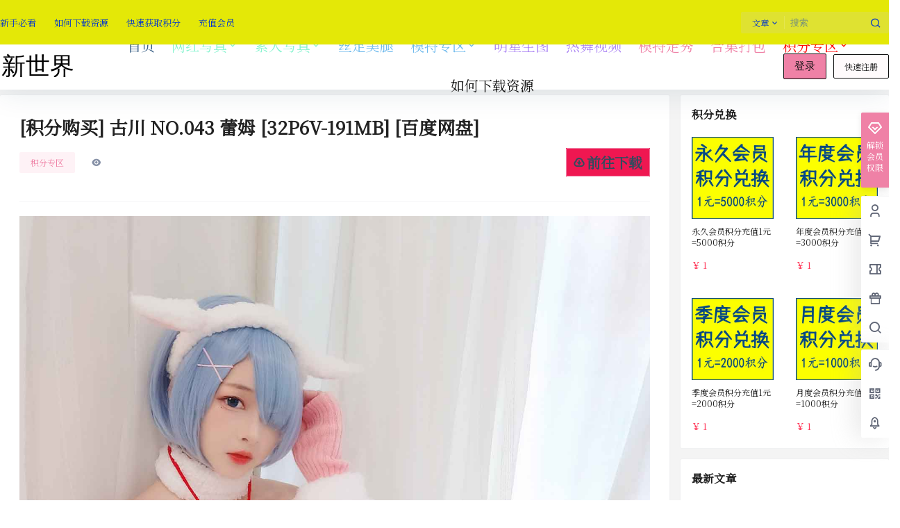

--- FILE ---
content_type: text/html; charset=UTF-8
request_url: https://www.xinshijie.online/20043.html
body_size: 39631
content:
<!doctype html>
<html lang="zh-CN" class="avgrund-ready b2dark">
<head>
	<meta charset="UTF-8">
	<meta name="viewport" content="width=device-width, initial-scale=1.0, maximum-scale=1.0, user-scalable=no, viewport-fit=cover" />
	<meta http-equiv="Cache-Control" content="no-transform" />
	<meta http-equiv="Cache-Control" content="no-siteapp" />
	<meta name="renderer" content="webkit"/>
	<meta name="force-rendering" content="webkit"/>
	<meta http-equiv="X-UA-Compatible" content="IE=Edge,chrome=1"/>
	<link rel="profile" href="http://gmpg.org/xfn/11">
	<meta name="theme-color" content="#e4e807">
	<title>[积分购买] 古川 NO.043 蕾姆 [32P6V-191MB] [百度网盘] &#8211; 新世界美图</title>
<meta name='robots' content='max-image-preview:large' />
<link rel='dns-prefetch' href='//res.wx.qq.com' />
<link rel='dns-prefetch' href='//at.alicdn.com' />
<link rel='dns-prefetch' href='//fonts.loli.net' />
<link rel="alternate" type="application/rss+xml" title="新世界美图 &raquo; [积分购买] 古川 NO.043 蕾姆 [32P6V-191MB] [百度网盘]评论Feed" href="https://www.xinshijie.online/20043.html/feed" />
<meta http-equiv="Content-Security-Policy" content="upgrade-insecure-requests">
    <meta property="og:locale" content="zh_CN" />
    <meta property="og:type" content="article" />
    <meta property="og:site_name" content="新世界美图" />
    <meta property="og:title" content="[积分购买] 古川 NO.043 蕾姆 [32P6V-191MB] [百度网盘] &#8211; 新世界美图" />
    <meta property="og:url" content="https://www.xinshijie.online/20043.html" />
        
    <meta name="keywords" content="古川kagura,美女写真,美女cos,三次元美女" />
    <meta name="description" content="古川kagura  所有写真免费下载点击查看/更多美女写真套图应有尽有" />
    <meta property="og:image" content="https://www.xinshijie.work/wp-content/uploads/2023/12/www.xinshijie.world-18-1.jpg" />
    <meta property="og:updated_time" content="2024-01-17T02:08:36+08:00" />
    <meta property="article:author" content="https://www.xinshijie.online/users/auuAwtzuk" />
            <link rel='stylesheet' id='wp-block-library-css' href='https://www.xinshijie.online/wp-includes/css/dist/block-library/style.min.css?ver=6.4.2' type='text/css' media='all' />
<style id='safe-svg-svg-icon-style-inline-css' type='text/css'>
.safe-svg-cover{text-align:center}.safe-svg-cover .safe-svg-inside{display:inline-block;max-width:100%}.safe-svg-cover svg{height:100%;max-height:100%;max-width:100%;width:100%}

</style>
<style id='classic-theme-styles-inline-css' type='text/css'>
/*! This file is auto-generated */
.wp-block-button__link{color:#fff;background-color:#32373c;border-radius:9999px;box-shadow:none;text-decoration:none;padding:calc(.667em + 2px) calc(1.333em + 2px);font-size:1.125em}.wp-block-file__button{background:#32373c;color:#fff;text-decoration:none}
</style>
<style id='global-styles-inline-css' type='text/css'>
body{--wp--preset--color--black: #000000;--wp--preset--color--cyan-bluish-gray: #abb8c3;--wp--preset--color--white: #ffffff;--wp--preset--color--pale-pink: #f78da7;--wp--preset--color--vivid-red: #cf2e2e;--wp--preset--color--luminous-vivid-orange: #ff6900;--wp--preset--color--luminous-vivid-amber: #fcb900;--wp--preset--color--light-green-cyan: #7bdcb5;--wp--preset--color--vivid-green-cyan: #00d084;--wp--preset--color--pale-cyan-blue: #8ed1fc;--wp--preset--color--vivid-cyan-blue: #0693e3;--wp--preset--color--vivid-purple: #9b51e0;--wp--preset--gradient--vivid-cyan-blue-to-vivid-purple: linear-gradient(135deg,rgba(6,147,227,1) 0%,rgb(155,81,224) 100%);--wp--preset--gradient--light-green-cyan-to-vivid-green-cyan: linear-gradient(135deg,rgb(122,220,180) 0%,rgb(0,208,130) 100%);--wp--preset--gradient--luminous-vivid-amber-to-luminous-vivid-orange: linear-gradient(135deg,rgba(252,185,0,1) 0%,rgba(255,105,0,1) 100%);--wp--preset--gradient--luminous-vivid-orange-to-vivid-red: linear-gradient(135deg,rgba(255,105,0,1) 0%,rgb(207,46,46) 100%);--wp--preset--gradient--very-light-gray-to-cyan-bluish-gray: linear-gradient(135deg,rgb(238,238,238) 0%,rgb(169,184,195) 100%);--wp--preset--gradient--cool-to-warm-spectrum: linear-gradient(135deg,rgb(74,234,220) 0%,rgb(151,120,209) 20%,rgb(207,42,186) 40%,rgb(238,44,130) 60%,rgb(251,105,98) 80%,rgb(254,248,76) 100%);--wp--preset--gradient--blush-light-purple: linear-gradient(135deg,rgb(255,206,236) 0%,rgb(152,150,240) 100%);--wp--preset--gradient--blush-bordeaux: linear-gradient(135deg,rgb(254,205,165) 0%,rgb(254,45,45) 50%,rgb(107,0,62) 100%);--wp--preset--gradient--luminous-dusk: linear-gradient(135deg,rgb(255,203,112) 0%,rgb(199,81,192) 50%,rgb(65,88,208) 100%);--wp--preset--gradient--pale-ocean: linear-gradient(135deg,rgb(255,245,203) 0%,rgb(182,227,212) 50%,rgb(51,167,181) 100%);--wp--preset--gradient--electric-grass: linear-gradient(135deg,rgb(202,248,128) 0%,rgb(113,206,126) 100%);--wp--preset--gradient--midnight: linear-gradient(135deg,rgb(2,3,129) 0%,rgb(40,116,252) 100%);--wp--preset--font-size--small: 13px;--wp--preset--font-size--medium: 20px;--wp--preset--font-size--large: 36px;--wp--preset--font-size--x-large: 42px;--wp--preset--spacing--20: 0.44rem;--wp--preset--spacing--30: 0.67rem;--wp--preset--spacing--40: 1rem;--wp--preset--spacing--50: 1.5rem;--wp--preset--spacing--60: 2.25rem;--wp--preset--spacing--70: 3.38rem;--wp--preset--spacing--80: 5.06rem;--wp--preset--shadow--natural: 6px 6px 9px rgba(0, 0, 0, 0.2);--wp--preset--shadow--deep: 12px 12px 50px rgba(0, 0, 0, 0.4);--wp--preset--shadow--sharp: 6px 6px 0px rgba(0, 0, 0, 0.2);--wp--preset--shadow--outlined: 6px 6px 0px -3px rgba(255, 255, 255, 1), 6px 6px rgba(0, 0, 0, 1);--wp--preset--shadow--crisp: 6px 6px 0px rgba(0, 0, 0, 1);}:where(.is-layout-flex){gap: 0.5em;}:where(.is-layout-grid){gap: 0.5em;}body .is-layout-flow > .alignleft{float: left;margin-inline-start: 0;margin-inline-end: 2em;}body .is-layout-flow > .alignright{float: right;margin-inline-start: 2em;margin-inline-end: 0;}body .is-layout-flow > .aligncenter{margin-left: auto !important;margin-right: auto !important;}body .is-layout-constrained > .alignleft{float: left;margin-inline-start: 0;margin-inline-end: 2em;}body .is-layout-constrained > .alignright{float: right;margin-inline-start: 2em;margin-inline-end: 0;}body .is-layout-constrained > .aligncenter{margin-left: auto !important;margin-right: auto !important;}body .is-layout-constrained > :where(:not(.alignleft):not(.alignright):not(.alignfull)){max-width: var(--wp--style--global--content-size);margin-left: auto !important;margin-right: auto !important;}body .is-layout-constrained > .alignwide{max-width: var(--wp--style--global--wide-size);}body .is-layout-flex{display: flex;}body .is-layout-flex{flex-wrap: wrap;align-items: center;}body .is-layout-flex > *{margin: 0;}body .is-layout-grid{display: grid;}body .is-layout-grid > *{margin: 0;}:where(.wp-block-columns.is-layout-flex){gap: 2em;}:where(.wp-block-columns.is-layout-grid){gap: 2em;}:where(.wp-block-post-template.is-layout-flex){gap: 1.25em;}:where(.wp-block-post-template.is-layout-grid){gap: 1.25em;}.has-black-color{color: var(--wp--preset--color--black) !important;}.has-cyan-bluish-gray-color{color: var(--wp--preset--color--cyan-bluish-gray) !important;}.has-white-color{color: var(--wp--preset--color--white) !important;}.has-pale-pink-color{color: var(--wp--preset--color--pale-pink) !important;}.has-vivid-red-color{color: var(--wp--preset--color--vivid-red) !important;}.has-luminous-vivid-orange-color{color: var(--wp--preset--color--luminous-vivid-orange) !important;}.has-luminous-vivid-amber-color{color: var(--wp--preset--color--luminous-vivid-amber) !important;}.has-light-green-cyan-color{color: var(--wp--preset--color--light-green-cyan) !important;}.has-vivid-green-cyan-color{color: var(--wp--preset--color--vivid-green-cyan) !important;}.has-pale-cyan-blue-color{color: var(--wp--preset--color--pale-cyan-blue) !important;}.has-vivid-cyan-blue-color{color: var(--wp--preset--color--vivid-cyan-blue) !important;}.has-vivid-purple-color{color: var(--wp--preset--color--vivid-purple) !important;}.has-black-background-color{background-color: var(--wp--preset--color--black) !important;}.has-cyan-bluish-gray-background-color{background-color: var(--wp--preset--color--cyan-bluish-gray) !important;}.has-white-background-color{background-color: var(--wp--preset--color--white) !important;}.has-pale-pink-background-color{background-color: var(--wp--preset--color--pale-pink) !important;}.has-vivid-red-background-color{background-color: var(--wp--preset--color--vivid-red) !important;}.has-luminous-vivid-orange-background-color{background-color: var(--wp--preset--color--luminous-vivid-orange) !important;}.has-luminous-vivid-amber-background-color{background-color: var(--wp--preset--color--luminous-vivid-amber) !important;}.has-light-green-cyan-background-color{background-color: var(--wp--preset--color--light-green-cyan) !important;}.has-vivid-green-cyan-background-color{background-color: var(--wp--preset--color--vivid-green-cyan) !important;}.has-pale-cyan-blue-background-color{background-color: var(--wp--preset--color--pale-cyan-blue) !important;}.has-vivid-cyan-blue-background-color{background-color: var(--wp--preset--color--vivid-cyan-blue) !important;}.has-vivid-purple-background-color{background-color: var(--wp--preset--color--vivid-purple) !important;}.has-black-border-color{border-color: var(--wp--preset--color--black) !important;}.has-cyan-bluish-gray-border-color{border-color: var(--wp--preset--color--cyan-bluish-gray) !important;}.has-white-border-color{border-color: var(--wp--preset--color--white) !important;}.has-pale-pink-border-color{border-color: var(--wp--preset--color--pale-pink) !important;}.has-vivid-red-border-color{border-color: var(--wp--preset--color--vivid-red) !important;}.has-luminous-vivid-orange-border-color{border-color: var(--wp--preset--color--luminous-vivid-orange) !important;}.has-luminous-vivid-amber-border-color{border-color: var(--wp--preset--color--luminous-vivid-amber) !important;}.has-light-green-cyan-border-color{border-color: var(--wp--preset--color--light-green-cyan) !important;}.has-vivid-green-cyan-border-color{border-color: var(--wp--preset--color--vivid-green-cyan) !important;}.has-pale-cyan-blue-border-color{border-color: var(--wp--preset--color--pale-cyan-blue) !important;}.has-vivid-cyan-blue-border-color{border-color: var(--wp--preset--color--vivid-cyan-blue) !important;}.has-vivid-purple-border-color{border-color: var(--wp--preset--color--vivid-purple) !important;}.has-vivid-cyan-blue-to-vivid-purple-gradient-background{background: var(--wp--preset--gradient--vivid-cyan-blue-to-vivid-purple) !important;}.has-light-green-cyan-to-vivid-green-cyan-gradient-background{background: var(--wp--preset--gradient--light-green-cyan-to-vivid-green-cyan) !important;}.has-luminous-vivid-amber-to-luminous-vivid-orange-gradient-background{background: var(--wp--preset--gradient--luminous-vivid-amber-to-luminous-vivid-orange) !important;}.has-luminous-vivid-orange-to-vivid-red-gradient-background{background: var(--wp--preset--gradient--luminous-vivid-orange-to-vivid-red) !important;}.has-very-light-gray-to-cyan-bluish-gray-gradient-background{background: var(--wp--preset--gradient--very-light-gray-to-cyan-bluish-gray) !important;}.has-cool-to-warm-spectrum-gradient-background{background: var(--wp--preset--gradient--cool-to-warm-spectrum) !important;}.has-blush-light-purple-gradient-background{background: var(--wp--preset--gradient--blush-light-purple) !important;}.has-blush-bordeaux-gradient-background{background: var(--wp--preset--gradient--blush-bordeaux) !important;}.has-luminous-dusk-gradient-background{background: var(--wp--preset--gradient--luminous-dusk) !important;}.has-pale-ocean-gradient-background{background: var(--wp--preset--gradient--pale-ocean) !important;}.has-electric-grass-gradient-background{background: var(--wp--preset--gradient--electric-grass) !important;}.has-midnight-gradient-background{background: var(--wp--preset--gradient--midnight) !important;}.has-small-font-size{font-size: var(--wp--preset--font-size--small) !important;}.has-medium-font-size{font-size: var(--wp--preset--font-size--medium) !important;}.has-large-font-size{font-size: var(--wp--preset--font-size--large) !important;}.has-x-large-font-size{font-size: var(--wp--preset--font-size--x-large) !important;}
.wp-block-navigation a:where(:not(.wp-element-button)){color: inherit;}
:where(.wp-block-post-template.is-layout-flex){gap: 1.25em;}:where(.wp-block-post-template.is-layout-grid){gap: 1.25em;}
:where(.wp-block-columns.is-layout-flex){gap: 2em;}:where(.wp-block-columns.is-layout-grid){gap: 2em;}
.wp-block-pullquote{font-size: 1.5em;line-height: 1.6;}
</style>
<link rel='stylesheet' id='b2-style-main-css' href='https://www.xinshijie.online/wp-content/themes/b2/style.css?ver=5.2.0' type='text/css' media='all' />
<link rel='stylesheet' id='b2-style-css' href='https://www.xinshijie.online/wp-content/themes/b2/Assets/fontend/style.css?ver=5.2.0' type='text/css' media='all' />
<style id='b2-style-inline-css' type='text/css'>
[v-cloak]{
            display: none!important
        }body,button,select,input,textarea{
                        font-family: 'Noto Serif SC',-apple-system,BlinkMacSystemFont,Helvetica Neue,PingFang SC,Microsoft YaHei,Source Han Sans SC,Noto Sans CJK SC,WenQuanYi Micro Hei,sans-serif;
                    }.wrapper{
            width:1500px;
            max-width:100%;
            margin:0 auto;
        }.top-style .wrapper{
                width:1500px;
                max-width:100%
            }
            
        :root{
            --b2lightcolor:rgba(239, 129, 166, 0.2);
            --b2radius:2px;
            --b2color:#ef81a6;
            --b2light:rgba(239, 129, 166, 0.03);
        }
        .header .login-button button{
            background-color:rgba(239, 129, 166, 0.03);
        }
        .header .login-button button.empty{
            background:none
        }
        .news-item-date{
            border:1px solid #ef81a6;
        }
        .author .news-item-date{
            border:0;
        }
        .news-item-date p span:last-child{
            background:#ef81a6;
        }
        .widget-newsflashes-box ul::before{
            border-left: 1px dashed rgba(239, 129, 166, 0.2);
        }
        .widget-new-content::before{
            background:#ef81a6;
        }
        .modal-content{
            background-image: url(https://xinshijie.online/wp-content/themes/b2/Assets/fontend/images/model-bg.png);
        }
        .d-weight button.picked.text,.d-replay button.picked i,.comment-type button.picked i{
            color:#ef81a6;
        }
        .d-replay button.text:hover i{
            color:#ef81a6;
        }
        .slider-info-box {
            border-radius:2px;
        }
        .button,button{
            background:#ef81a6;
            border:1px solid #ef81a6;
            border-radius:2px;
        }
        .b2-menu-4 ul ul li a img{
            border-radius:2px;
        }
        input,textarea{
            border-radius:2px;
        }
        .post-carts-list-row .flickity-button{
            border-radius:2px;
        }
        button.b2-loading:after{
            border-radius:2px;
        }
        .bar-middle .bar-normal,.bar-footer,.bar-top,.gdd-quick-link-buy-vip{
            border-top-left-radius:2px;
            border-bottom-left-radius: 2px
        }
        .entry-content a.button.empty,.entry-content a.button.text{
            color:#ef81a6;
        }
        .coll-3-top img{
            border-top-left-radius:2px;
            border-top-right-radius:2px;
        }
        .coll-3-bottom li:first-child img{
            border-bottom-left-radius:2px;
        }
        .coll-3-bottom li:last-child img{
            border-bottom-right-radius:2px;
        }
        .slider-info::after{
            border-radius:2px;
        }
        .circle-info{
            border-radius:2px 2px 0 0;
        }
        .b2-bg{
            background-color:#ef81a6;
        }
        .gdd-quick-link-buy-vip__hover-block,.gdd-quick-link-buy-vip__popover--btn,.gdd-quick-link-buy-vip,.gdd-quick-link-buy-vip__popover{
            background-color:#ef81a6;
        }
        .b2-page-bg::before{
            background: linear-gradient(to bottom,rgba(0,0,0,0) 40%,#f4f4f4 100%);
        }
        .site{
            background-color:#f4f4f4;
        }
        .site{
            
            background-repeat: no-repeat;
            background-attachment: fixed;
            background-position: center top;
        }
        .header-banner{
            
        }
        .b2-radius{
            border-radius:2px;
        }
        .ads-box img{
            border-radius:2px;
        }
        .post-style-4-top,.post-style-2-top-header,.tax-header .wrapper.box{
            border-radius:2px 2px 0 0;
        }
        .entry-content blockquote,.content-excerpt{
            border-radius:2px;
        }
        .user-sidebar-info.active{
            border-radius:2px;
        }
        .dmsg-header a{
            color:#ef81a6;
        }
        .user-edit-button{
            color:#ef81a6
        }
        .b2-color{
            color:#ef81a6!important
        }
        .b2-light,.newsflashes-nav-in ul li.current-menu-item a{
            background-color:rgba(239, 129, 166, 0.18)
        }
        .b2-light-dark{
            background-color:rgba(239, 129, 166, 0.52)
        }
        .b2-light-bg{
            background-color:rgba(239, 129, 166, 0.12)
        }
        .b2-menu-1 .sub-menu-0 li a{
            background-color:rgba(239, 129, 166, 0.08)
        }
        .b2-menu-1 .sub-menu-0 li:hover a{
            background-color:rgba(239, 129, 166, 0.6);
            color:#fff;
        }
        .topic-footer-left button.picked,.single .post-list-cat a,.saf-z button.picked,.news-vote-up .isset, .news-vote-down .isset,.w-d-list.gujia button,.w-d-download span button{
            background-color:rgba(239, 129, 166, 0.1);
            color:#ef81a6!important
        }
        .po-topic-tools-right .button-sm{
            color:#ef81a6
        }
        .author-links .picked a, .collections-menu .current{
            background-color:#ef81a6;
            color:#fff
        }
        .b2-widget-hot-circle .b2-widget-title button.picked:before{
            border-color: transparent transparent #ef81a6!important
        }
        .login-form-item input{
            border-radius:2px;
        }
        .topic-child-list ul{
            border-radius:2px;
        }
        .b2-loading path {
            fill: #ef81a6
        }
        .header-search-tpye a.picked{
            border-color:#ef81a6
        }
        button.empty,.button.empty,li.current-menu-item > a,.top-menu-hide:hover .more,.header .top-menu ul li.depth-0:hover > a .b2-jt-block-down,button.text{
            color:#ef81a6
        }
        input,textarea{
            caret-color:#ef81a6; 
        }
        .login-form-item input:focus{
            border-color:#ef81a6
        }
        .login-form-item input:focus + span{
            color:#ef81a6
        }
        .mobile-footer-center i{
            background:#ef81a6
        }
        .login-box-content a{
            color:#ef81a6
        }
        .verify-number.picked span{
            background:#ef81a6
        }
        .verify-header::after{
            color:#ef81a6
        }
        .top-user-box-drop li a i{
            color:#ef81a6
        }
        #bigTriangleColor path{
            fill: #f4f4f4;
            stroke: #f4f4f4;
        }
        .post-list-cats a:hover{
            color:#ef81a6;
        }
        trix-toolbar .trix-button.trix-active{
            color:#ef81a6;
        }
        .picked.post-load-button:after{
            border-color:#ef81a6 transparent transparent transparent;
        }
        .task-day-list li i{
            color:#ef81a6
        }
        .task-day-list li .task-finish-icon i{
            background:#ef81a6
        }
        .bar-item-desc{
            background:#ef81a6;
        }
        .bar-user-info-row-title > a span:first-child::before{
            background:#ef81a6;
        }
        .bar-item.active i{
            color:#ef81a6
        }
        .bar-user-info .bar-mission-action{
            color:#ef81a6
        }
        .gold-table.picked:after{
            border-color:#ef81a6
        }
        .gold-table.picked{
            color:#ef81a6
        }
        .user-sidebar-info p i{
            color:#ef81a6
        }
        .user-sidebar-info.active p{
            color:#ef81a6
        }
        .picked.post-load-button span{
            color:#ef81a6;
            background-color:rgba(239, 129, 166, 0.18)!important
        }
        .post-carts-list-row .next svg,.post-carts-list-row .previous svg{
            color:#ef81a6;
        }
        .picked.post-load-button:before{
            background-color:#ef81a6
        }
        .aside-carts-price-left span{
            color:#ef81a6
        }
        .top-user-avatar img,.header-user .top-user-box,.social-top .top-user-avatar img{
            border-radius:2px;
        }
        .link-in:hover{
            color:#ef81a6
        }
        @media screen and (max-width:768px){
            .aside-bar .bar-item:hover i{
                color:#ef81a6
            }
            .post-video-list li.picked .post-video-list-link{
                color:#ef81a6;
                border-color:#ef81a6
            }
            .post-style-2-top-header{
                border-bottom:8px solid #f4f4f4;
            }
            .po-form-box {
                border-radius:2px;
            }
            .circle-desc{
                border-radius:0 0 2px 2px;  
            }
        }
        .circle-admin-info>div:hover{
            border-color:#ef81a6;
        }
        .circle-admin-info>div:hover span,.circle-admin-info>div:hover i{
            color:#ef81a6;
            opacity: 1;
        }
        .bar-top{
            background:#ef81a6
        }
        .bar-item.bar-qrcode:hover i{
            color:#ef81a6
        }
        .b2-color-bg{
            background-color:#ef81a6
        }
        .b2-color{
            color:#ef81a6
        }
        .b2-hover a{
            color:#ef81a6
        }
        .b2-hover a:hover{
            text-decoration: underline;
        }
        .filter-items a.current,.single-newsflashes .single-tags span,.single-infomation .single-tags span{
            color:#ef81a6;
            background-color:rgba(239, 129, 166, 0.18)
        }
        .circle-vote{
            background:rgba(239, 129, 166, 0.04)
        }
        .user-sidebar-info.active{
            background:rgba(239, 129, 166, 0.04)
        }
        .user-w-qd-list-title{
            background-color:#ef81a6
        }
        #video-list ul li > div:hover{
            background-color:rgba(239, 129, 166, 0.04)
        }
        .post-5 .post-info h2::before{
            background-color:#ef81a6
        }
        .tox .tox-tbtn--enabled svg{
            fill:#ef81a6!important
        }
        .entry-content a,.entry-content .content-show-roles > p a,.entry-content > ul li a,.content-show-roles > li a,.entry-content > ol li a{
            color:#ef81a6;
        }
        .entry-content .file-down-box a:hover{
            color:#ef81a6;
            border:1px solid #ef81a6;
        }
        .entry-content h2::before{
            color:#ef81a6;
        }
        .header-banner-left .menu li.current-menu-item a:after{
            background:#ef81a6;
        }
        .user-w-announcement li a::before{
            background-color:#ef81a6;
        }
        .topic-footer-right button{
            color:#ef81a6
        }
        .content-user-money span{
            color:#ef81a6;
            background:rgba(239, 129, 166, 0.08)
        }
        .vote-type button.picked{
            color:#ef81a6;
        }
        .post-video-table ul li.picked{
            border-bottom:2px solid #ef81a6;
        }
        .create-form-item button.picked{
            border-color:#ef81a6;
        }
        .b2-widget-hot-circle .b2-widget-title button.picked{
            color:#ef81a6;
        }
        .topic-type-menu button.picked{
            color:#fff;
            background:#ef81a6;
        }
        .circle-topic-role{
            border:1px solid rgba(239, 129, 166, 0.4)
        }
        .circle-topic-role:before{
            border-color: transparent transparent #ef81a6;
        }
        .topic-content-text p a{
            color:#ef81a6;
        }
        .site-footer{
            background-image: url();
        }.shop-normal-item{width:33.333333333333%!important}
        .home_row_0.module-search{
            margin-top:-16px;
        }
        .home_row_0.home_row_bg_img{
            margin-top:-16px;
        }
        .shop-cats .shop-cats-item{
            margin-right:16px;
        }
        .mg-r{
            margin-right:16px;
        }
        .mg-b{
            margin-bottom:16px;
        }
        .mg-t{
            margin-top:16px;
        }
        .mg-l{
            margin-left:16px;
        }
        .b2-mg{
            margin:16px;
        }
        .b2-pd{
            padding:16px;
        }
        .b2_gap,.shop-normal-list,.shop-category,.user-search-list,.home-collection .collection-out{
            margin-right:-16px;
            margin-bottom:-16px;
            padding:0
        }
        .post-3-li-dubble .b2_gap{
            margin-right:-16px;
            margin-bottom:-16px;
        }
        .b2_gap>li .item-in,.shop-list-item,.shop-normal-item-in,.user-search-list li > div,.home-collection .home-collection-content,.post-3.post-3-li-dubble .b2_gap>li .item-in{
            margin-bottom:16px;
            margin-right:16px;
            overflow: hidden;
        }
        .b2-pd-r{
            padding-right:16px;
        }
        .widget-area section + section{
            margin-top:16px;
        }
        .b2-pd,.b2-padding{
            padding:16px;
        }
        .single-post-normal .single-article{
            margin-right:16px;
        }
        .site-footer .widget{
            padding:0 16px;
        }
        .author-page-right{
            margin-right:16px;
        }
        .single-article{
            margin-bottom:16px;
        }
        .home-collection .flickity-prev-next-button.next{
            right:-16px;
        }
        .post-style-5-top{
            margin-top:-16px
        }
        .home-collection-title{
            padding:12px 16px
        }
        .home_row_bg,.home_row_bg_img{
            padding:32px 0
        }
        .shop-coupon-box{
            margin-right:-16px
        }
        .shop-box-row .shop-coupon-item .stamp{
            margin-right:16px;
            margin-bottom:16px;
        }
        .mg-t-{
            margin-top:-16px;
        }
        .collection-box{
            margin:-8px
        }
        .collection-item{
            padding:8px;
            width:50%
        }
        .site-footer-widget-in{
            margin:0 -16px;
        }
        .module-sliders.home_row_bg{
            margin-top:-16px;
        }
        .home_row_0.homw-row-full.module-sliders{
            margin-top:-16px;
        }
        .widget-area.widget-area-left{
            padding-right:16px;
        }
        .widget-area{
                width:300px;
                min-width:300px;
                margin-left:16px;
                max-width:100%;
            }
            .widget-area-left.widget-area{
                width:220px;
                max-width:220px;
                min-width:220px;
            }
            .post-type-archive-circle #secondary.widget-area,.tax-circle_tags #secondary.widget-area,.page-template-page-circle #secondary.widget-area{
                width:280px;
                max-width:280px;
                min-width:280px;
            }
            .single .content-area,.page .content-area,.links-register .content-area{
                max-width: calc(100% - 300px);
                margin: 0 auto;
                flex:1
            }
            .page-template-pageTemplatespage-index-php .content-area{
                max-width:100%
            }
            
                .tax-collection .content-area,
                .tax-newsflashes_tags .content-area,
                .post-type-archive-newsflashes .content-area,.page-template-page-newsflashes .content-area
                .all-circles.content-area,
                .announcement-page.content-area,
                .single-announcement .content-area,
                .post-style-2.single .content-area,
                .create-circle.content-area,
                .mission-page.wrapper,
                ,#carts .vip-page{
                    max-width:1240px;
                    width:100%;
                }
            
            .footer{
                color:#000000;
            }
            .footer-links{
                color:#000000;
            }
            .footer-bottom{
                color:#000000;
            }
        
</style>
<link rel='stylesheet' id='b2-sliders-css' href='https://www.xinshijie.online/wp-content/themes/b2/Assets/fontend/library/flickity.css?ver=5.2.0' type='text/css' media='all' />
<link rel='stylesheet' id='b2-fonts-css' href='//at.alicdn.com/t/c/font_2579934_o609iysqgdb.css?ver=5.2.0' type='text/css' media='all' />
<link rel='stylesheet' id='b2_block_css-css' href='https://www.xinshijie.online/wp-content/themes/b2/Assets/admin/gd_block.css?ver=5.2.0' type='text/css' media='all' />
<link rel='stylesheet' id='b2-mobile-css' href='https://www.xinshijie.online/wp-content/themes/b2/Assets/fontend/mobile.css?ver=5.2.0' type='text/css' media='all' />
<link rel='stylesheet' id='Noto-fonts-css' href='https://fonts.loli.net/css2?family=Noto+Serif+SC&#038;display=swap&#038;ver=5.2.0' type='text/css' media='all' />
<link rel="https://api.w.org/" href="https://www.xinshijie.online/wp-json/" /><link rel="alternate" type="application/json" href="https://www.xinshijie.online/wp-json/wp/v2/posts/20043" /><link rel="EditURI" type="application/rsd+xml" title="RSD" href="https://www.xinshijie.online/xmlrpc.php?rsd" />
<meta name="generator" content="WordPress 6.4.2" />
<link rel="canonical" href="https://www.xinshijie.online/20043.html" />
<!-- Analytics by WP Statistics v13.2.16 - https://wp-statistics.com/ -->
        <script>
            function b2loadScript(url, id,callback){
                var script = document.createElement ("script");
                script.type = "text/javascript";
                script.id = id;
                if (script.readyState){
                    script.onreadystatechange = function(){
                        if (script.readyState == "loaded" || script.readyState == "complete"){
                            script.onreadystatechange = null;
                            callback();
                        }
                    };
                } else {
                    script.onload = function(){
                        callback();
                    }
                }
                script.src = url;
                document.getElementsByTagName("head")[0].appendChild(script);
            }
            function b2loadStyle(url, id,callback){
                var script = document.createElement ("link");
                script.type = "text/css";
                script.rel = "stylesheet";
                script.id = id;
                if (script.readyState){
                    script.onreadystatechange = function(){
                        if (script.readyState == "loaded" || script.readyState == "complete"){
                            script.onreadystatechange = null;
                            callback();
                        }
                    };
                } else {
                    script.onload = function(){
                        callback();
                    }
                }
                script.href = url;
                document.getElementsByTagName("head")[0].appendChild(script);
            }
            function b2getCookie(name){
                var nameEQ = name + "=";
                var ca = document.cookie.split(';');
                for(var i=0;i < ca.length;i++) {
                    var c = ca[i];
                    while (c.charAt(0)==' ') c = c.substring(1,c.length);
                    if (c.indexOf(nameEQ) == 0) return c.substring(nameEQ.length,c.length);
                }
                return null;
            }

            function b2setCookie(name,value,days){
                days = days ? days : 100;
                var expires = "";
                if (days) {
                    var date = new Date();
                    date.setTime(date.getTime() + (days*24*60*60*1000));
                    expires = "; expires=" + date.toUTCString();
                }
                document.cookie = name + "=" + (value || "")  + expires + "; path=/";
            }

            function b2delCookie(name){
                document.cookie = name +'=; Path=/; Expires=Thu, 01 Jan 1970 00:00:01 GMT;';
            }
        </script>
        <style type="text/css">.recentcomments a{display:inline !important;padding:0 !important;margin:0 !important;}</style><link rel="icon" href="https://www.xinshijie.online/wp-content/uploads/2022/05/cropped-未标题-1-1-32x32.jpg" sizes="32x32" />
<link rel="icon" href="https://www.xinshijie.online/wp-content/uploads/2022/05/cropped-未标题-1-1-192x192.jpg" sizes="192x192" />
<link rel="apple-touch-icon" href="https://www.xinshijie.online/wp-content/uploads/2022/05/cropped-未标题-1-1-180x180.jpg" />
<meta name="msapplication-TileImage" content="https://www.xinshijie.online/wp-content/uploads/2022/05/cropped-未标题-1-1-270x270.jpg" />
		<style type="text/css" id="wp-custom-css">
			.vip-count {
    display: none;
}
#main > div.vip-list > div:nth-child(1) > div > div.vip-row > ul > li:nth-child(4),#main > div.vip-list > div:nth-child(1) > div > div.vip-row > ul > li:nth-child(5),#main > div.vip-list > div:nth-child(1) > div > div.vip-row > ul > li:nth-child(7),#main > div.vip-list > div:nth-child(1) > div > div.vip-row > ul > li:nth-child(8),#main > div.vip-list > div:nth-child(1) > div > div.vip-row > ul > li:nth-child(9) {
    display: none;
}
#main > div.vip-list > div:nth-child(2) > div > div.vip-row > ul > li:nth-child(4),#main > div.vip-list > div:nth-child(2) > div > div.vip-row > ul > li:nth-child(5),#main > div.vip-list > div:nth-child(2) > div > div.vip-row > ul > li:nth-child(7),#main > div.vip-list > div:nth-child(2) > div > div.vip-row > ul > li:nth-child(8),#main > div.vip-list > div:nth-child(2) > div > div.vip-row > ul > li:nth-child(9) {
    display: none;
}
#main > div.vip-list > div:nth-child(3) > div > div.vip-row > ul > li:nth-child(4),#main > div.vip-list > div:nth-child(3) > div > div.vip-row > ul > li:nth-child(5),#main > div.vip-list > div:nth-child(3) > div > div.vip-row > ul > li:nth-child(7),#main > div.vip-list > div:nth-child(3) > div > div.vip-row > ul > li:nth-child(8),#main > div.vip-list > div:nth-child(3) > div > div.vip-row > ul > li:nth-child(9) {
    display: none;
}
#main > div.vip-list > div:nth-child(4) > div > div.vip-row > ul > li:nth-child(4),#main > div.vip-list > div:nth-child(4) > div > div.vip-row > ul > li:nth-child(5),#main > div.vip-list > div:nth-child(4) > div > div.vip-row > ul > li:nth-child(7),#main > div.vip-list > div:nth-child(4) > div > div.vip-row > ul > li:nth-child(8),#main > div.vip-list > div:nth-child(4) > div > div.vip-row > ul > li:nth-child(9) {
    display: none;
}
#page > div.site-header.mg-b > div > div.header.logo-left {
    height: 65PX;
}

#top-menu-ul > li:nth-child(4) > a > span:nth-child(2) {
    font-size:20px;
    color:#6fbaed;
}
#top-menu-ul > li:nth-child(6) > a > span:nth-child(2) {
    font-size:20px;
    color:#ab84f4;
}
#top-menu-ul > li:nth-child(7) > a > span:nth-child(2) {
    font-size:20px;
    color:#ab84f4;
}
#top-menu-ul > li:nth-child(8) > a > span:nth-child(2) {
    font-size:20px;
    color:#ef81a6;
}
#top-menu-ul > li:nth-child(9) > a > span:nth-child(2) {
    font-size:20px;
    color:#ef81a6;
}
#top-menu-ul > li.current-menu-item.depth-0 > a > span:nth-child(2){
    font-size:20px;
    color:#3b6187;
}
#top-menu-ul > li:nth-child(3) > a{
    font-size:20px;
    color:#89f4d0;
}
#download-box > div > div.download-list > div > div.download-info > div.download-button-box > button{
    width:300px;
    height:60px;
    font-size:25px;
    font-family:STKaiti; 
}
#download-box > div > div.download-list > div > div.download-info > h2 > span{
    font-size:23px;
}
#post-item-wangge > div.post-modules-top > div.modules-title-box{
    color:#89f4d0;
}
#post-item-latestarticles > div.post-modules-top > div.modules-title-box > h2{
    color:#89f4d0;
}

#login-box > div > div > div > form > div.login-box-in > div.login-tk > p{
    width:300px;
    height:20px; 
}

#login-box > div > div > div > form > div.login-box-in > div.login-tk > p > a{
    font-size:20px;
}
#login-box > div > div > div > form > div.login-box-in > div.login-tk > p > span{
    font-size:20px;
}
#login-box > div > div > div > form > div.login-box-in > div.login-tk > p > span > a
{
    font-size:20px;
}
#top-menu-ul > li:nth-child(10) > a > span:nth-child(2){
    font-size: 20px;
    color:#ef1751;
}
#post-meta > div.post-meta-row > div{
    background-color:#ef1751;
}
#post-meta > div.post-meta-row > div > button{
     color:#324b5e;
      font-size:20px;
      font-weight: bold
}
#search-3 > h2{
    font-size: 28px;
    text-align:center;
}
#searchsubmit{
    background-color:#ef81a6;
    color:#000000;
}
#credit-box > div > div > div.pay-box-content > div.credit-tips.b2-hover.red > a{
    font-size: 15px;
    color:#000000;
}
#credit-box > div > div > div.pay-box-content > div.credit-tips.b2-hover.red{
    font-size: 15px;
}
#content > div.box.mg-b.b2-radius.wrapper.shop-top-box > div > div.shop-single-data > div.shop-breadcrumb.b2-hover{
    width:500px;
    height:60px;
    font-size:25px;
    font-family:Microsoft YaHei;
    letter-spacing:2pt;
}
#home-row-jifen > div > div > div > div > div > div > ul > li:nth-child(1) > div > div.shop-normal-item-count{
    display: none;
}
#home-row-jifen > div > div > div > div > div > div > ul > li:nth-child(2) > div > div.shop-normal-item-count{
    display: none;
}
#home-row-jifen > div > div > div > div > div > div > ul > li:nth-child(3) > div > div.shop-normal-item-count{
    display: none;
}
#home-row-jifen > div > div > div > div > div > div > ul > li:nth-child(4) > div > div.shop-normal-item-count{
    display: none;
}
#b2-widget-mission-5 > div > div > div:nth-child(2) > div.user-w-qd.cur{
    font-size: 22px;
}
#b2-widget-mission-5 > div > div > div:nth-child(2) > div.user-w-qd{
    font-size: 22px;
}
#main > div.vip-list > div:nth-child(1) > div > div.vip-row > ul > li:nth-child(10),#main > div.vip-list > div:nth-child(2) > div > div.vip-row > ul > li:nth-child(10),#main > div.vip-list > div:nth-child(3) > div > div.vip-row > ul > li:nth-child(10),#main > div.vip-list > div:nth-child(4) > div > div.vip-row > ul > li:nth-child(10) {
    display: none;
}
#author-edit-page > h2:nth-child(7),#author-edit-page > div ,#author-edit-page > p{
    display: none;
}
#author-edit-page > h2:nth-child(7),#author-edit-page > div ,#author-edit-page > p,#author-index > div.user-info.box.b2-radius.mg-b > p:nth-child(2){
    display: none;
}
#page > div.site-header.mg-b > div > div.header-banner > div > div.header-banner-right.normal-banner-right > div.change-theme > div.mobile-hidden,#mobile-footer-menu > div.mobile-footer-center{
    display: none;
}
#content > div.box.mg-b.b2-radius.wrapper.shop-top-box > div > div.shop-single-data > div.mg-t.shop-single-action > div.shop-single-action-left > button{
    width:155px;
    height:60px;
    font-size: 25px;
    text-align:center;
	   vertical-align:middle;
}
#content > div.box.mg-b.b2-radius.wrapper.shop-top-box > div > div.shop-single-data > div.mg-t.shop-single-action > div.shop-single-action-left > a{
    width:100px;
    height:60px;
    font-size: 25px;
    text-align:center;
    vertical-align:middle;
}
#search-box > div > div > div.search-title{
    color:#ef1751;
	   font-size:21px;
}
#content > div.tax-search.box.wrapper.b2-radius.mg-b > div > a:nth-child(2){
    color:#ef1751;
    font-size:30px;
}
#content > div.tax-search.box.wrapper.b2-radius.mg-b > div > a:nth-child(1){
    color:#89f4d0;
    font-size:30px;
}
#download-box > div > div.download-list > div > div.download-rights > h2{
    font-size: 25px;
}
#download-box > div > div.download-list > div > div.download-rights > span{
    font-size: 25px;
    color:#ef1751;
}
#download-page > a,#download-page > div.tqma > div{
      font-size:20px;
      font-weight: bold;
}
#top-menu-ul > li.depth-0.has_children.b2-menu-3 > a,#top-menu-ul > li.depth-0.has_children.b2-menu-3 > ul > li:nth-child(1),#top-menu-ul > li.depth-0.has_children.b2-menu-3 > ul > li:nth-child(2){
    font-size:20px;
    color:#ff0000;
}
#post-item-SZMT > div.post-modules-top > div.modules-title-box > h2{
    color:#6fbaed;
}
#post-item-MXST > div.post-modules-top > div.modules-title-box > h2{
    color:#ab84f4;
}
#top-menu-ul > li:nth-child(1) > a > span:nth-child(2){
    font-size:20px;
    color:#3b6187;
}
div > div.post-info > div.list-footer{
    display: none;
}

#author > div.author-table.mg-t > div.author-page-right > div > div:nth-child(2),#author > div.author-table.mg-t > div.author-page-right > div > div:nth-child(3),#author > div.author-table.mg-t > div.author-page-right > div > div:nth-child(4){
    display: none;
}
#primary-home > article > div.entry-content > div.ajax-pager > div > div.btn-pager > a.button.selected.empty,#primary-home > article > div.entry-content > div.ajax-pager > div > div.btn-pager > a:nth-child(2),#primary-home > article > div.entry-content > div.ajax-pager > div > div.btn-pager > a:nth-child(1){
    width:60px;
    height:50px;
    font-size: 20px;
    vertical-align:middle;
	   letter-spacing : 6pt; 
		  text-align:center;
}
#primary-home > article > div.entry-content > div.ajax-pager > div > div.btn-pager{
    height:5px;
}
#main > div.custom-page-title.box.b2-radius.b2-pd.mg-b > div.gold-header > div.gold-more{
    display: none;
}
#main > div.vip-list > div:nth-child(1) > div > div.vip-row > ul > li:nth-child(2),#main > div.vip-list > div:nth-child(2) > div > div.vip-row > ul > li:nth-child(2),#main > div.vip-list > div:nth-child(3) > div > div.vip-row > ul > li:nth-child(2),#main > div.vip-list > div:nth-child(4) > div > div.vip-row > ul > li:nth-child(2){
    display: none;
}
#main > div.vip-list > div:nth-child(1) > div > div.vip-row > ul > li:nth-child(3),#main > div.vip-list > div:nth-child(2) > div > div.vip-row > ul > li:nth-child(3),#main > div.vip-list > div:nth-child(3) > div > div.vip-row > ul > li:nth-child(3),#main > div.vip-list > div:nth-child(4) > div > div.vip-row > ul > li:nth-child(3){
    display: none;
}
#page > div.site-header.mg-b > div > div.header.logo-left > div > div.wrapper > div.header-user > div.top-user-info > div > div.header-login-button > button.empty.mobile-hidden{
     background-color:#ef81a6;
     font-size:15px;
	   font-family : Microsoft YaHei; 
 
}
#page > div.site-header.mg-b > div > div.header.logo-left > div > div.wrapper > div.header-user > div.top-user-info > div > div.header-login-button > bu
tton:nth-child(2){
     background-color:#9ccced;
     font-size:15px;
     font-family : Microsoft YaHei; 
}
#post-meta > div.post-meta-row > ul > li.single-date,#post-meta > div.post-meta-row > ul > li.single-like{
    display: none;
}
#login-box > div > div > div > form > div.login-box-in > div.site-terms > label > input[type=checkbox]#login-box > div > div > div > form > div.login-box-in > div.site-terms > label > input[type=checkbox]{
        width:15px;
        height:15px;
}
#login-box > div > div > div > form > div.login-box-in > div.site-terms > label{
     font-size:16px;
}
#main > div.vip-list > div:nth-child(1) > div > div.vip-row > ul > li:nth-child(11),#main > div.vip-list > div:nth-child(2) > div > div.vip-row > ul > li:nth-child(11),#main > div.vip-list > div:nth-child(3) > div > div.vip-row > ul > li:nth-child(11),#main > div.vip-list > div:nth-child(4) > div > div.vip-row > ul > li:nth-child(11){
    display: none;
}
#main > div.vip-list > div:nth-child(1) > div > div.vip-row > ul > li:nth-child(6),#main > div.vip-list > div:nth-child(2) > div > div.vip-row > ul > li:nth-child(6),#main > div.vip-list > div:nth-child(3) > div > div.vip-row > ul > li:nth-child(6),#main > div.vip-list > div:nth-child(4) > div > div.vip-row > ul > li:nth-child(6){
    display: none;
}
#main > div.vip-list > div:nth-child(1) > div > div.vip-row > ul > li:nth-child(1),#main > div.vip-list > div:nth-child(2) > div > div.vip-row > ul > li:nth-child(1),#main > div.vip-list > div:nth-child(3) > div > div.vip-row > ul > li:nth-child(1),#main > div.vip-list > div:nth-child(4) > div > div.vip-row > ul > li:nth-child(1){
    display: none;
}

#primary-home > div.shop-home-box.wrapper > div > div:nth-child(1) > div.shop-normal-list-box > div > div > div:nth-child(1),#primary-home > div.shop-home-box.wrapper > div > div > div.shop-normal-list-box > div > div > div:nth-child(2),#primary-home > div.shop-home-box.wrapper > div > div > div.shop-normal-list-box > div > div > div:nth-child(3),#primary-home > div.shop-home-box.wrapper > div > div > div.shop-normal-list-box > div > div > div:nth-child(4){
    width:25%;
    height:313px;
}
#download-box > div > div.download-list > div.download-item.b2-radius.allow-down > div.download-rights,#download-box > div > div.download-list > div.download-item.b2-radius.allow-down > div.download-info,#download-box > div > div.download-list > div.download-item.b2-radius.not-allow-down > div.download-rights,#download-box > div > div.download-list > div.download-item.b2-radius.not-allow-down > div.download-info{
    background-color:#89ffc8;
}
#top-menu-ul > li:nth-child(5) > a{
    font-size:20px;
    color:#6fbaed;
}
#top-menu-ul > li:nth-child(2) > a{
    font-size:20px;
    color:#89f4d0;
}
#post-item-chezhanchemo > div.post-modules-top > div.modules-title-box > h2{
    color:#6fbaed;
}
#author > div.box.b2-radius.author-header > div.user-panel > div.user-panel-info > div.user-panel-editor-button > div > button.empty{
    display: none;
}
#primary-home > div.b2-pagenav.post-nav.box.mg-t.b2-radius{
    background-color:#e4e807;
}
#login-box > div > div > div > form > div.login-box-in > div.login-bottom > p{
    font-size:15px;
    color:#324b5e;
		 text-align:center;
}
#login-box > div > div > div > form > div.login-box-in > label:nth-child(3) > p:nth-child(4){
    font-size:20px;
    color:#324b5e;
	   text-align:center;
}
#top-menu-ul > li:nth-child(11) > a > span:nth-child(2){
    font-size:20px;
}
#login-box > div > div > div > form > div.login-box-in > label:nth-child(3) > p:nth-child(3){
    font-size:18px;
    color:#324b5e;
	   text-align:center;
}
#login-box > div > div,#login-box > div > div > div > form > div.login-box-in > div.login-tk > p{
width: 100%;
max-width: 400px;
margin: 0 auto;
}
#login-box > div > div > div > form > div.login-box-in > div.login-tk-forget.login-tk{
width: 110%;
max-width: 400px;
margin: 0 auto;
}
#login-box > div > div > div > form > div.login-box-in > p{
    font-size:16px;
    color:#324b5e;
		 text-align:center;
}		</style>
		</head>

<body class="post-template-default single single-post postid-20043 single-format-standard logo-left post-style-1">
	
	<div id="page" class="site">
		
		
        <style>
                .header-banner{
                    background-color:#e4e807
                }
                .header-banner .ym-menu a,.header-banner,.social-top .site-title,.top-search-button button,.top-search input,.login-button .b2-account-circle-line
                {
                    color:#0036cc;
                    fill: #0036cc;
                }
                .social-top .login-button .b2-user{
                    color:#0036cc;
                    fill: #0036cc;
                }
                .top-search-select{
                    border-right-color:rgba(#0036cc,.5);
                    
                }
                .top-search input::placeholder {
                    color: #0036cc;
                }
                .header{
                    background-color:#ffffff;
                    color:#121212
                }
                .header .button,.header .login-button button{
                    border-color:#121212;
                    color:#121212;
                }
                .header .header-logo{
                    color:#121212
                }
                @media screen and (max-width: 768px){
                    .logo-center .header-banner-left,.logo-left .header-banner-left,.menu-center .header-banner-left,.logo-top .header-banner-left{
                        background:none
                    }
                    .header-banner-left{
                        background:#ffffff;
                    }
                    .header .mobile-box{
                        color: initial;
                    }
                    .logo-center .login-button .b2-account-circle-line,
                    .logo-left .login-button .b2-account-circle-line,
                    .menu-center .login-button .b2-account-circle-line,
                    .logo-top .login-button .b2-account-circle-line{
                        color:#121212
                    }
                    .logo-center .menu-icon .line-1,.logo-center .menu-icon .line-2,.logo-center .menu-icon .line-3,
                    .social-top .menu-icon .line-1,.social-top .menu-icon .line-2,.social-top .menu-icon .line-3,
                    .logo-left .menu-icon .line-1,.logo-left .menu-icon .line-2,.logo-left .menu-icon .line-3,
                    .menu-center .menu-icon .line-1,.menu-center .menu-icon .line-2,.menu-center .menu-icon .line-3,
                    .logo-top .menu-icon .line-1,.logo-top .menu-icon .line-2,.logo-top .menu-icon .line-3
                    {
                        background:#121212
                    }
                    .social-top .header-banner .ym-menu a{
                        color:#121212
                    }
                }
                
            </style>
        <div class="site-header mg-b"><div class="site-header-in">
        <div class="header-banner">
            <div class="header-banner-content wrapper">
                <div class="header-banner-left">
                    <div id="ym-menu" class="ym-menu"><ul id="menu-top-main" class="menu"><li id="menu-item-291" class="menu-item menu-item-type-post_type menu-item-object-page menu-item-291"><a href="https://www.xinshijie.online/novice-guide">新手必看</a></li>
<li id="menu-item-19071" class="menu-item menu-item-type-post_type menu-item-object-page menu-item-19071"><a href="https://www.xinshijie.online/ruhe">如何下载资源</a></li>
<li id="menu-item-299" class="menu-item menu-item-type-post_type menu-item-object-page menu-item-299"><a href="https://www.xinshijie.online/how-to-get-free-of-charge">快速获取积分</a></li>
<li id="menu-item-6020" class="menu-item menu-item-type-custom menu-item-object-custom menu-item-6020"><a href="https://www.xinshijie.online/vips">充值会员</a></li>
</ul></div>
                </div>
                <div class="header-banner-right normal-banner-right">
                    <div class="top-search-icon mobile-show"><a href="javascript:void(0)" onclick="b2SearchBox.show = true"><i class="b2font b2-search-line "></i></a></div>
                    <div class="mobile-hidden">
                    <div class="top-search mobile-hidden" ref="topsearch" data-search='{"post":"\u6587\u7ae0"}'>
            <form method="get" action="https://www.xinshijie.online" class="mobile-search-input b2-radius">
                <div class="top-search-button">
                    <a class="top-search-select"  href="javascript:void(0)"><span v-show="data != ''" v-text="data[type]">文章</span><i class="b2font b2-arrow-down-s-line "></i></a>
                    <div class="header-search-select b2-radius" v-cloak v-show="show" data-search='{"post":"\u6587\u7ae0"}'><a href="javascript:void(0)" :class="type == 'post' ? 'select b2-radius' : 'b2-radius'" @click="type = 'post'">文章</a></div>
                </div>
                <input class="search-input b2-radius" type="text" name="s" autocomplete="off" placeholder="搜索">
                <input type="hidden" name="type" :value="type">
                <button class="search-button-action"><i class="b2font b2-search-line "></i></button>
            </form>
        </div>
                    </div>
                    <div class="change-theme" v-if="b2token" v-cloak>
                    <div class="mobile-show" >
                        <button @click="b2SearchBox.show = true"><i class="b2font b2-search-line "></i></button>
                    </div>
                    <div class="mobile-hidden">
                        <button @click="showBox"><i class="b2font b2-add-circle-line "></i></button>
                    </div>
                    <div>
                    <a href="https://www.xinshijie.online/message" data-title="消息" class="user-tips"><i class="b2font b2-notification-3-line "></i><b class="bar-mark" v-if="count > 0" v-cloak></b></a>
                    </div>
                </div>
                </div>
            </div>
        </div><div class="header logo-left">
                <div class="top-style">
                    <div class="top-style-blur"></div>
                    <div class="wrapper">
                        <div id="mobile-menu-button" :class="['menu-icon',{'active':show}]" @click="showAc()">
            <div class="line-1"></div>
            <div class="line-2"></div>
            <div class="line-3"></div>
        </div>
                        <div class="header-logo"><div class="logo"><a rel="home" href="https://www.xinshijie.online"><img itemprop="logo" src="https://www.xinshijie.online/wp-content/uploads/2023/11/新世界1.svg"></a></div></div>
                        <div class="header-user">
        <div class="change-theme" v-cloak>
            <div class="mobile-show">
                <button @click="b2SearchBox.show = true"><i class="b2font b2-search-line "></i></button>
            </div>
            <div class="mobile-hidden user-tips" v-show="login" v-cloak data-title="发起">
                <button @click="showBox"><i class="b2font b2-add-circle-line "></i></button>
            </div>
            <div v-show="login" v-cloak>
                <a href="https://www.xinshijie.online/message" data-title="消息" class="user-tips"><i class="b2font b2-notification-3-line "></i><b class="bar-mark" v-if="count > 0" v-cloak></b></a>
            </div>
        </div>
        <div class="top-user-info"><div class="user-tools" v-if="b2token">
            <div class="top-user-box" v-if="b2token" v-cloak>
            <div class="top-user-avatar avatar-parent" @click.stop="showDropMenu">
                <img :src="userData.avatar" class="avatar b2-radius"/>
                <span v-if="userData.user_title"><i class="b2font b2-vrenzhengguanli "></i></span>
            </div>
            <div :class="['top-user-box-drop jt b2-radius',{'show':showDrop}]" v-cloak>
                <div class="top-user-info-box" v-if="role.user_data">
                    <div class="top-user-info-box-name">
                        <img :src="userData.avatar" class="avatar b2-radius"/>
                        <div class="top-user-name">
                            <h2>{{userData.name}}<span v-if="userData.user_title">已认证</span></h2>
                            <div>
                                <div v-html="role.user_data.lv.lv.icon"></div>
                                <div v-html="role.user_data.lv.vip.icon"></div>
                            </div>
                        </div>
                        <a :href="userData.link" class="link-block" target="_blank"></a>
                        <div class="login-out user-tips" data-title="退出登录"><a href="javascript:void(0)" @click="out"><i class="b2font b2-login-circle-line "></i></a></div>
                    </div>
                    <div class="top-user-info-box-count" v-if="role.user_data">
                        <p>
                            <span>文章</span>
                            <b v-text="role.user_data.post_count"></b>
                        </p>
                        <p>
                            <span>评论</span>
                            <b v-text="role.user_data.comment_count"></b>
                        </p>
                        <p>
                            <span>关注</span>
                            <b v-text="role.user_data.following"></b>
                        </p>
                        <p>
                            <span>粉丝</span>
                            <b v-text="role.user_data.followers"></b>
                        </p>
                        <a :href="userData.link" class="link-block" target="_blank"></a>
                    </div>
                    <div class="user-w-gold">
                        <div class="user-money user-tips" data-title="余额"><a href="https://www.xinshijie.online/gold" target="_blank"><i>￥</i>{{role.user_data.money}}</a></div> 
                        <div class="user-credit user-tips" data-title="积分"><a href="https://www.xinshijie.online/gold" target="_blank"><i class="b2font b2-coin-line "></i>{{role.user_data.credit}}</a></div>
                    </div>
                    <div class="user-w-rw b2-radius">
                        <div class="user-w-rw-bg" :style="'width:'+role.user_data.task+'%'"></div>
                        <a class="link-block" href="https://www.xinshijie.online/task" target="_blank"><span>您已完成今天任务的<b v-text="role.user_data.task+'%'"></b></span></a>
                    </div>
                </div>
                <ul>
                    <li><a href="https://www.xinshijie.online/gold"  ><i class="b2font b2-bit-coin-line "></i><p>财富管理<span class="top-user-link-des">余额、积分管理</span></p></a></li><li><a href="https://www.xinshijie.online/distribution"  ><i class="b2font b2-share-line "></i><p>推广中心<span class="top-user-link-des">推广有奖励</span></p><i class="menu-new">NEW</i></a></li><li><a href="https://www.xinshijie.online/vips"  ><i class="b2font b2-vip-crown-2-line "></i><p>成为会员<span class="top-user-link-des">购买付费会员</span></p></a></li><li><a :href="userData.link+'/orders'"  ><i class="b2font b2-file-list-2-line "></i><p>我的订单<span class="top-user-link-des">查看我的订单</span></p></a></li><li><a :href="userData.link+'/settings'"  ><i class="b2font b2-user-settings-line "></i><p>我的设置<span class="top-user-link-des">编辑个人资料</span></p></a></li><li><a href="https://www.xinshijie.online/wp-admin/"  class="admin-panel" v-if="userData.is_admin"><i class="b2font b2-settings-3-line "></i><p>进入后台管理<span class="top-user-link-des"></span></p></a></li>
                </ul>
            </div>
        </div>
        </div><div class="login-button" v-if="!b2token" v-cloak><div class="header-login-button" v-cloak>
        <button class="empty mobile-hidden" @click="login(1)">登录</button>
        <button class="mobile-hidden" @click="login(2)">快速注册</button>
        </div>
        <div class="button text empty mobile-show" @click="login(1)"><i class="b2font b2-account-circle-line "></i></div></div></div></div>
                        <div id="mobile-menu" class="mobile-box" ref="MobileMenu">
            <div class="header-tools">
                <div class="mobile-show">
                    <div class="header-logo"><div class="logo"><a rel="home" href="https://www.xinshijie.online"><img itemprop="logo" src="https://www.xinshijie.online/wp-content/uploads/2023/11/新世界1.svg"></a></div></div>
                    <span class="close-button" @click="mobileMenu.showAc()">×</span>
                </div>
            </div>
            <div id="top-menu" class="top-menu"><ul id="top-menu-ul" class="top-menu-ul"><li  class="depth-0"><a href="https://www.xinshijie.online"><span class="hob" style="background-color:#fc3c2d"></span><span>首页</span></a></li>
<li  class="depth-0  has_children b2-menu-1"><a href="https://www.xinshijie.online/category/net-red-photo"><span class="hob" style="background-color:#607d8b"></span>网红写真<i class="b2font b2-arrow-down-s-line "></i></a>
<ul class="sub-menu-0 sub-menu b2-radius">
	<li  ><a href="https://www.xinshijie.online/tag/coser"><img width="40" height="40"  class="menu-1-img b2-radius lazy" data-src="https://www.xinshijie.online/wp-content/themes/b2/Assets/fontend/images/default-img.jpg"   alt="网红coser" src="https://www.xinshijie.online/wp-content/themes/b2/Assets/fontend/images/default-img.jpg"/><span>网红coser</span><p>370篇</p></a></li>
	<li  ><a href="https://www.xinshijie.online/tag/%e5%be%ae%e5%af%86%e5%9c%88"><img width="40" height="40"  class="menu-1-img b2-radius lazy" data-src="https://www.xinshijie.online/wp-content/themes/b2/Assets/fontend/images/default-img.jpg"   alt="微密圈" src="https://www.xinshijie.online/wp-content/themes/b2/Assets/fontend/images/default-img.jpg"/><span>微密圈</span><p>24篇</p></a></li>
</ul>
</li>
<li  class="depth-0  has_children b2-menu-1"><a href="https://www.xinshijie.online/category/plain-portrait"><span class="hob" style="background-color:#607d8b"></span>素人写真<i class="b2font b2-arrow-down-s-line "></i></a>
<ul class="sub-menu-0 sub-menu b2-radius">
	<li  ><a href="https://www.xinshijie.online/tag/surenmeinv"><img width="40" height="40"  class="menu-1-img b2-radius lazy" data-src="https://www.xinshijie.online/wp-content/themes/b2/Assets/fontend/images/default-img.jpg"   alt="素人美女" src="https://www.xinshijie.online/wp-content/themes/b2/Assets/fontend/images/default-img.jpg"/><span>素人美女</span><p>197篇</p></a></li>
	<li  ><a href="https://www.xinshijie.online/tag/xinniang"><img width="40" height="40"  class="menu-1-img b2-radius lazy" data-src="https://www.xinshijie.online/wp-content/themes/b2/Assets/fontend/images/default-img.jpg"   alt="素人新娘" src="https://www.xinshijie.online/wp-content/themes/b2/Assets/fontend/images/default-img.jpg"/><span>素人新娘</span><p>123篇</p></a></li>
	<li  ><a href="https://www.xinshijie.online/tag/wudaosheng"><img width="40" height="40"  class="menu-1-img b2-radius lazy" data-src="https://www.xinshijie.online/wp-content/themes/b2/Assets/fontend/images/default-img.jpg"   alt="素人舞生" src="https://www.xinshijie.online/wp-content/themes/b2/Assets/fontend/images/default-img.jpg"/><span>素人舞生</span><p>109篇</p></a></li>
</ul>
</li>
<li  class="depth-0"><a href="https://www.xinshijie.online/category/silk-fe"><span class="hob" style="background-color:#607d8b"></span><span>丝足美腿</span></a></li>
<li  class="depth-0  has_children b2-menu-1"><a href="https://www.xinshijie.online/category/auto-show-model"><span class="hob" style="background-color:#607d8b"></span>模特专区<i class="b2font b2-arrow-down-s-line "></i></a>
<ul class="sub-menu-0 sub-menu b2-radius">
	<li  ><a href="https://www.xinshijie.online/tag/%e5%86%99%e7%9c%9f%e6%a8%a1%e7%89%b9%e5%a4%a7%e5%85%a8"><img width="40" height="40"  class="menu-1-img b2-radius lazy" data-src="https://www.xinshijie.online/wp-content/themes/b2/Assets/fontend/images/default-img.jpg"   alt="写真模特" src="https://www.xinshijie.online/wp-content/themes/b2/Assets/fontend/images/default-img.jpg"/><span>写真模特</span><p>77篇</p></a></li>
	<li  ><a href="https://www.xinshijie.online/tag/cemo"><img width="40" height="40"  class="menu-1-img b2-radius lazy" data-src="https://www.xinshijie.online/wp-content/themes/b2/Assets/fontend/images/default-img.jpg"   alt="车展模特" src="https://www.xinshijie.online/wp-content/themes/b2/Assets/fontend/images/default-img.jpg"/><span>车展模特</span><p>14篇</p></a></li>
</ul>
</li>
<li  class="depth-0"><a href="https://www.xinshijie.online/category/star-map"><span class="hob" style="background-color:#607d8b"></span><span>明星生图</span></a></li>
<li  class="depth-0"><a href="https://www.xinshijie.online/category/hot-dance-video"><span class="hob" style="background-color:#607d8b"></span><span>热舞视频</span></a></li>
<li  class="depth-0"><a href="https://www.xinshijie.online/category/model-show"><span class="hob" style="background-color:#607d8b"></span><span>模特走秀</span></a></li>
<li  class="depth-0"><a href="https://www.xinshijie.online/category/collection-packaging"><span class="hob" style="background-color:#607d8b"></span><span>合集打包</span></a></li>
<li  class="depth-0  has_children b2-menu-3"><a href="https://www.xinshijie.online/category/%e7%a7%af%e5%88%86%e4%b8%93%e5%8c%ba"><span class="hob" style="background-color:#607d8b"></span>积分专区<i class="b2font b2-arrow-down-s-line "></i></a>
<ul class="sub-menu-0 sub-menu b2-radius">
	<li  ><a href="https://www.xinshijie.online/tag/dantao"><span>单套写真</span></a></li>
	<li  ><a href="https://www.xinshijie.online/tag/%e6%a8%a1%e7%89%b9%e5%86%99%e7%9c%9f"><span>模特写真</span></a></li>
</ul>
</li>
<li  class="depth-0"><a href="https://www.xinshijie.online/ruhe"><span class="hob" style="background-color:"></span><span>如何下载资源</span></a></li>
</ul></div>
        </div><div class="site-opt" onclick="mobileMenu.showAc()"></div>
                    </div>
                </div>
            </div></div></div>		<!-- <div class="topshory-box">
			<div class="wrapper">
				<img class="topshory-bunner" src="http://192.168.1.5:2256/wp-content/uploads/2022/06/v2-a4ff18cc184e45b953e949ffff1f3f8c.jpg" />
			</div>
		</div> -->
	<div id="content" class="site-content">
	
		    
    
    <div class="b2-single-content wrapper">

        
        <div id="primary-home" class="content-area">

            <article class="single-article b2-radius box">

    
    <header class="entry-header">
        <h1>[积分购买] 古川 NO.043 蕾姆 [32P6V-191MB] [百度网盘]</h1>
        <div id="post-meta">
            <div class="post-meta-row">
                <ul class="post-meta">
                    <li>
                        <div class="post-list-cat  b2-radius"><a target="__blank" class="post-list-cat-item b2-radius" href="https://www.xinshijie.online/category/%e7%a7%af%e5%88%86%e4%b8%93%e5%8c%ba" style="color:#607d8b">
                    积分专区</a></div>                    </li>
                                        <li class="single-date">
                        <span><time class="b2timeago" datetime="2024-01-17 02:04:46" itemprop="datePublished">24年1月17日</time></span>
                    </li>
                    <li class="single-like">
                        <span><i class="b2font b2-heart-fill "></i><b v-text="postData.up"></b></span>
                    </li>
                    <li class="single-eye">
                        <span><i class="b2font b2-eye-fill "></i><b v-text="postData.views"></b></span>
                    </li>
                    <li class="single-edit" v-cloak v-if="userData.is_admin">
                        <a href="" target="_blank">编辑</a>
                    </li>
                </ul>
                                    <div class="single-button-download"><button class="empty b2-radius" @click="scroll"><i class="b2font b2-download-cloud-line "></i>前往下载</button></div>
                            </div>
                                                <div class="post-user-info">
                        <div class="post-meta-left">
                            <a class="link-block" href="https://www.xinshijie.online/users/auuAwtzuk"></a>
                            <div class="avatar-parent"><img class="avatar b2-radius" src="https://www.xinshijie.online/wp-content/uploads/thumb/2024/06/fill_w120_h120_g0_mark_2312412414_1_avatar_FgkgK24104.jpg" /></div>
                            <div class="post-user-name"><b>新世界GM</b><span class="user-title"></span></div>
                        </div>
                        <div class="post-meta-right">
                            <div class="" v-if="self == false" v-cloak>
                                <button @click="followingAc" class="author-has-follow" v-if="following">取消关注</button>
                                <button @click="followingAc" v-else><i class="b2font b2-add-line "></i>关注</button>
                                <button class="empty" @click="dmsg()">私信</button>
                            </div>
                        </div>
                    </div>
                                        
        </div>
    </header>
    <div class="entry-content">
                        <p><img decoding="async" title="[积分购买] 古川 NO.043 蕾姆 [32P6V-191MB] [百度网盘]" alt="[积分购买] 古川 NO.043 蕾姆 [32P6V-191MB] [百度网盘]"  src="https://www.xinshijie.online/wp-content/themes/b2/Assets/fontend/images/default-img.jpg" data-src=" https://www.xinshijie.work/wp-content/uploads/2023/12/www.xinshijie.world-18-1.jpg" alt="[积分购买] 古川 NO.043 蕾姆 [32P6V-191MB] [百度网盘]" class=" lazy"></p>
<h1 style="text-align:center;"><a href="https://www.xinshijie.online/1242.html" target="_blank" rel="noopener">点此一次性打包《古川 全部写真》</a></h1>
<h1 style="text-align:center;"><a href="https://www.xinshijie.online/how-to-get-free-of-charge" target="_blank" rel="noopener">点此了解如何获取更多积分！！！</a></h1>

            <div class="download-box mg-b" id="download-box" ref="downloadBox">
            <div>
                
                <div class="down-ready">
                    <div class="download-list gujia" ref="gujia">
                        <div class="download-item">
                            <div class="download-thumb" style="'background-image: url();'">
                            </div>
                            <div class="download-rights">
                                <h2><span class="gujia-bg"></span></h2>
                                <ul>
                                    <li><span class="gujia-bg"></span></li>
                                    <li><span class="gujia-bg"></span></li>
                                    <li><span class="gujia-bg"></span></li>
                                    <li><span class="gujia-bg"></span></li>
                                    <li><span class="gujia-bg"></span></li>
                                    <li><span class="gujia-bg"></span></li>
                                </ul>
                            </div>
                            <div class="download-info">
                                <h2><span class="gujia-bg"></span></h2>
                                <ul>
                                </ul>
                                <div class="download-current">
                                    <div class=""></div>
                                </div>
                                <div class="download-button-box">
                                    <div class=""></div>
                                    <div class=""></div>
                                    <div class=""></div>
                                </div>
                            </div>
                        </div> 
                    </div>
                </div>
                <div class="download-list" v-cloak>
                    <div v-for="(item,index) in list" :class="'download-item b2-radius '+(item.current_user.can.allow ? 'allow-down' : 'not-allow-down')" v-show="picked == index" v-cloak>
                        <div class="download-rights" v-cloak>
                            <h2><i class="b2font b2-download-cloud-line1 "></i>下载权限</h2><span class="mobile-show" @click="item.show_role = !item.show_role">查看</span>
                            <ul v-if="item.show_role">
                                <li v-for="right in item.rights" :class="right.lv == item.current_user.lv.lv.lv || right.lv == item.current_user.lv.vip.lv ? 'red' : ''">
                                    <div><span v-text="right.lv_name+'：'"></span></div>
                                    <div v-if="right.type == 'money'">￥<span v-text="right.value"></span></div>
                                    <div v-if="right.type == 'credit'"><i class="b2font b2-coin-line "></i><span v-text="right.value"></span></div>
                                    <div v-if="right.type == 'free'">免费下载</div>
                                    <div v-if="right.type == 'comment'">评论并刷新后下载</div>
                                    <div v-if="right.type == 'login'">登录后下载</div>
                                    
                                </li>
                            </ul>
                        </div>
                        
                        <div class="download-info">
                            <h2><span v-text="item.name"></span><a :href="item.view" target="_blank" class="download-view button empty text" v-if="item.view">查看演示<i class="b2font b2-arrow-right-s-line "></i></a></h2>
                            <ul v-show="item.attrs.length >0">
                                <li v-for="attr in item.attrs">
                                    <span class="download-attr-name">{{attr.name}}：</span>
                                    <span v-html="attr.value"></span>
                                </li>
                            </ul>
                            <div class="download-current">
                                <span>您当前的等级为</span>
                                <span v-if="item.current_user.lv.lv" v-html="item.current_user.lv.lv.icon"></span>
                                <span v-if="item.current_user.lv.vip" v-html="item.current_user.lv.vip.icon"></span>
                                <div class="" v-if="!item.current_user.can.allow">
                                    <span v-if="item.current_user.can.type == 'login'">
                                    登录后免费下载<a href="javascript:void(0)" onclick="login.show = true;login.loginType = 1">登录</a>
                                    </span>
                                    <span v-else-if="item.current_user.lv.lv.lv == 'dark_room'">
                                    小黑屋反思中，不准下载！
                                    </span>
                                    <span v-else-if="item.current_user.can.type == 'comment'">
                                    评论后刷新页面下载<a href="#respond">评论</a>
                                    </span>
                                    <span v-else-if="item.current_user.lv.lv.lv == 'guest' && !item.current_user.guest">
                                        <span v-show="list[index].rights[0].lv == 'all'" v-cloak>支付<b><template v-if="item.current_user.can.type == 'credit'"><i class="b2font b2-coin-line "></i></template><template v-else>￥</template><i v-html="list[index].current_user.can.value"></i></b>以后下载</span>
                                        请先<a href="javascript:void(0)" onclick="login.show = true;login.loginType = 1">登录</a>
                                    </span>
                                    <span v-else-if="item.current_user.can.type == 'full'" class="green">
                                        您今天的下载次数（<b v-text="item.current_user.can.total_count"></b>次）用完了，请明天再来
                                    </span>
                                    <span v-else-if="item.current_user.can.type == 'credit'">
                                        支付积分<b><i class="b2font b2-coin-line "></i><i v-html="list[index].current_user.can.value"></i></b>以后下载<a href="javascript:void(0)" @click="credit(index)">立即支付</a>
                                    </span>
                                    <span v-else-if="item.current_user.can.type == 'money'">
                                        支付<b v-text="'￥'+list[index].current_user.can.value"></b>以后下载<a href="javascript:void(0)" @click="pay(index)">立即支付</a>
                                    </span>
                                    
                                    <span v-else>
                                        您当前的用户组不允许下载<a href="https://www.xinshijie.online/vips" target="_blank">升级会员</a>
                                    </span>
                                </div>
                                <div class="" v-else>
                                    <span v-if="item.current_user.current_guest == 0 || item.current_user.can.free_down" class="green">
                                        您已获得下载权限
                                    </span>
                                    <span class="green" v-else>
                                        您可以每天下载资源<b v-text="item.current_user.can.total_count"></b>次，今日剩余<b v-text="item.current_user.can.count"></b>次
                                    </span>
                                </div>
                            </div>
                            <div class="download-button-box">
                                <button @click="go(b.link,item.current_user.can.allow,item,index)" class="button" v-text="b.name" v-for="b in item.button"></button>
                            </div>
                        </div>
                    </div>
                </div>
                </div>
            </div>
            <!DOCTYPE html>
<html lang="en">
    <head>
        <meta charset="utf-8"> 
        <style type="text/css">
            .b{
               width:1200px;
                height:120px;
                background:-webkit-linear-gradient(left,#f4ffdb,#eff931,#f9f900);
                border-radius:10px;
                text-align: center;
                display:table-cell; 
                vertical-align:middle;  
             }
        
             .c{
                font-size:21px;
                letter-spacing:1pt;
                font-family:STKaiti;
                line-height: 200%;
                font-weight: 550;
          }
        </style>
    </head>
    <body>
<div class="b">
 <span class="c">
新人请先<a><font color="red">仔细</font></a>阅读《<a href="https://xinshijie.online/novice-guide" target="_blank" rel="noopener" >新人必读</a>》<br>如资源链接失效，可在下方留言反馈，客服看到后会尽快修复。</br>
 </span>
</div>
    </body>
</html>
        
                    </div>

    
            <div class="content-footer post-content-footer" v-cloak>
                <div class="post-content-footer-in">
                    <div class="content-footer-poster">
                        <button class="poster-span b2tooltipbox" @click="openPoster()" data-title="海报分享"><i class="b2font b2-share-forward-fill "></i><b class="mobile-show">海报分享</b></button>
                        <button @click="goComment()" class="mobile-hidden b2tooltipbox comment-span" data-title="去评论"><i class="b2font b2-chat-2-fill "></i></button>
                        <button :class="['text favorite-button',{'sc':postData.favorites_isset},'b2tooltipbox']" @click="postFavoriteAc" data-title="收藏"><i class="b2font b2-star-fill "></i><b class="mobile-show">{{postData.favorites_isset ? '已收藏' : '收藏'}}</b></button>
                    </div>
                    <div class="content-footer-zan-cai b2tooltipbox" data-title="喜欢">
                        <span @click="vote('up')" :class="postData.up_isset ? 'picked' : ''"><i class="b2font b2-heart-fill "></i><b v-text="postData.up"></b></span>
                        <span @click="vote('down')" :class="postData.down_isset ? 'picked mobile-show' : 'mobile-show'"><i class="b2font b2-dislike-fill "></i><b v-text="postData.down"></b></span>
                    </div>
                </div>
            </div>
        </article><div class="single-bottom-html mg-b box b2-radius"><!DOCTYPE html>
<html lang="en">
    <head>
        <meta charset="utf-8"> 
        <style type="text/css">
            .b{
               width:1200px;
                height:120px;
                background:-webkit-linear-gradient(left,#f4ffdb,#eff931,#f9f900);
                border-radius:10px;
                text-align: center;
                display:table-cell; 
                vertical-align:middle;  
             }
        
             .c{
                font-size:21px;
                letter-spacing:1pt;
                font-family:STKaiti;
                line-height: 200%;
                font-weight: 550;
          }
        </style>
    </head>
    <body>
<div class="b">
 <span class="c">
不会解压先<a><font color="red">仔细</font></a>阅读《<a href="https://xinshijie.online/novice-guide" target="_blank" rel="noopener" >新人必读</a>》<br> 链接失效留言后不会立马就显示，所有的留言都需要审核后才显示。
 </span>
</div>
    </body>
</html></div><div class="comments-box">
<div id="comments" class="comments-area box b2-radius">
		<div class="comments-title">
		<div class="comment-info">
			<span ref="commentCount" class="comment-count">
				0 条回复			</span>
			<span><b class="comment-auth-mod comment-auth">A</b><i>文章作者</i></span>
			<span><b class="comment-auth-mod comment-mod">M</b><i>管理员</i></span>
		</div>
		<div class="comment-tips" v-show="tips" v-cloak>
			<span v-if="!tips.url"><span v-text="tips.title"></span></span>
			<a :href="tips.url" v-else target="_blank"><span v-text="tips.title"></span></a>
		</div>
	</div><!-- .comments-title -->

	<div id="comment-form" class="comment-form">
				<div id="respond" class="respond" ref="respond">
							<div :class="b2token ? 'comment-overlay-hidden' : 'comment-overlay'" v-cloak>
					<div class="comment-overlay-login">
						<p>您必须登录或注册以后才能发表评论</p>
						<button class="empty" @click="showLogin()">登录</button>
					</div>
				</div>
						<div class="com-info">
				<img class="com-info-avatar avatar b2-radius" :src="data.avatar">
			</div>
			<div class="com-form" ref="formData" data-commenter='{"name":"","user_email":"","avatar":"https:\/\/www.xinshijie.online\/wp-content\/themes\/b2\/Assets\/fontend\/images\/default-avatar.png"}'>
				<div id="com-form-title" :class="['com-form-title',{'b2-show':!data.link}]" v-cloak v-show="!b2token">
					<div>
						<div class="" v-if="data.user_name" v-html="data.name+'，欢迎您老朋友！'"></div>
						<div class="" v-else>
							<span v-if="!data.name" v-html="data.name+'欢迎您，新朋友，感谢参与互动！'"></span>
							<span v-else v-html="data.name+'，感谢您的参与！'"></span>
						</div>
					</div>
					<div>
						<button class="text" @click="show.info = !show.info">{{show.info ? '确认修改' : '修改资料'}}</button>
					</div>
				</div>
				<div class="b2-radius">
					<div :class="['com-form-input',{'b2-show':show.info}]" v-cloak>
						<input id="author" type="text" name="nickname" v-model="data.name" placeholder="称呼" @focus="focus = true" @blur="focus = false" autocomplete="new-password">
						<input id="email" type="text" name="email" v-model="data.user_email" placeholder="邮箱" @focus="focus = true" @blur="focus = false" autocomplete="new-password">
					</div>
					<div class="com-form-textarea" :id="drawing ? 'drawing-box' : ''" ref="_textarea_box">
						<textarea v-show="!drawing" id="textarea" ref="textarea_box" placeholder="说说你的看法" @focus="focus = true;((data.name && data.user_email) || b2token  ? show.info = false : show.info = true)" @blur="focus = false;((data.name && data.user_email) || b2token ? show.info = false : show.info = true)"></textarea>
			
													<div v-show="b2token && canImg">
								<canvas id="sketchpad" v-show="drawing" v-cloak ref="sketchpad"></canvas>

								<div class="drawing-tools" v-show="drawing" v-cloak>
									<div>
										<div class="d-color">
											<button :class="'text d-black '+(sketchpadOpt.color == '#121212' ? 'picked' : '')" @click="color('#121212')"></button>
											<button :class="'text d-red '+(sketchpadOpt.color == '#FF3355' ? 'picked' : '')" @click="color('#FF3355')"></button>
											<button :class="'text d-green '+(sketchpadOpt.color == '#71a257' ? 'picked' : '')" @click="color('#71a257')"></button>
											<button :class="'text d-yellow '+(sketchpadOpt.color == '#ff9900' ? 'picked' : '')" @click="color('#ff9900')"></button>
										</div>
										<div class="d-weight">
											<button :class="'text '+(sketchpadOpt.penSize == '2' ? 'picked' : '')" @click="penSize(2)">细</button>
											<button :class="'text '+(sketchpadOpt.penSize == '5' ? 'picked' : '')" @click="penSize(5)">中</button>
											<button :class="'text '+(sketchpadOpt.penSize == '10' ? 'picked' : '')" @click="penSize(10)">粗</button>
										</div>
									</div>
									<div class="d-replay">
										<button class="text" @click="undo" data-title="撤销"><i class="b2font b2-arrow-go-back-line "></i></button>
										<button class="text" @click="redo" data-title="重做"><i class="b2font b2-arrow-go-forward-line "></i></button>
										<button class="text" @click="animate" data-title="回放"><i class="b2font b2-magic-fill "></i></button>
									</div>
								</div>
								<div class="comment-type" v-cloak>
									<button :class="'text '+(!drawing ? 'picked' : '')" @click="drawing = false" data-title="文本"><i class="b2font b2-font-size-2 "></i></button>
									<button :class="'text '+(drawing ? 'picked' : '')" @click="drawing = true" data-title="涂鸦"><i class="b2font b2-brush-line "></i></button>
								</div>
							</div>
											</div>
				</div>
				<div class="com-form-button">
					<div class="com-form-button-l" :id="drawing ? 'toolopt' :''">
													<span @click.stop="show.smile = !show.smile;show.image = false" v-cloak><i :class="focus || show.smile ? 'b2font b2-emotion-laugh-line' : 'b2font b2-emotion-line'"></i></span>
							<div :class="['comment-smile-box',{'b2-show':show.smile}]" v-cloak @click.stop="">
								<button class="text smily-button" @click="addSmile('😁')">😁</button><button class="text smily-button" @click="addSmile('😊')">😊</button><button class="text smily-button" @click="addSmile('😎')">😎</button><button class="text smily-button" @click="addSmile('😤')">😤</button><button class="text smily-button" @click="addSmile('😥')">😥</button><button class="text smily-button" @click="addSmile('😂')">😂</button><button class="text smily-button" @click="addSmile('😍')">😍</button><button class="text smily-button" @click="addSmile('😏')">😏</button><button class="text smily-button" @click="addSmile('😙')">😙</button><button class="text smily-button" @click="addSmile('😟')">😟</button><button class="text smily-button" @click="addSmile('😖')">😖</button><button class="text smily-button" @click="addSmile('😜')">😜</button><button class="text smily-button" @click="addSmile('😱')">😱</button><button class="text smily-button" @click="addSmile('😲')">😲</button><button class="text smily-button" @click="addSmile('😭')">😭</button><button class="text smily-button" @click="addSmile('😚')">😚</button><button class="text smily-button" @click="addSmile('💀')">💀</button><button class="text smily-button" @click="addSmile('👻')">👻</button><button class="text smily-button" @click="addSmile('👍')">👍</button><button class="text smily-button" @click="addSmile('💪')">💪</button><button class="text smily-button" @click="addSmile('👊')">👊</button>							</div>
																			<div class="" v-if="data.link && canImg" v-cloak>
								<label class="comment-img-button" @click.stop="show.smile = false" v-cloak>
									<i class="b2font b2-image-fill "></i>									<input id="comment-img" type="file" ref="fileInput" accept="image/jpg,image/jpeg,image/png,image/gif" @change="getFile($event)">
								</label>
								<div :class="['comment-image-box',{'b2-show':progress > 0 && show.smile == false}]" v-cloak @click.stop="">
									<div v-if="commentData.imgUrl">
										<img :src="commentData.imgUrl" class="comment-sub-img">
										<div class="comment-sub-img-button">
											<label for="comment-img">更换</label>
											<label @click="deleteImage()">删除</label>
										</div>
									</div>
									<div v-else="" class="comment-sub-img-msg">
										<span v-text="progress+'%'" v-if="progress < 99"></span>
										<span v-else-if="progress > 99" v-text="'合法性检查中...'"></span>
									</div>
								</div>
							</div>
											</div>
					<div class="com-form-button-r">
						<button class="text mg-r" @click="resetmove()" :disabled="subLocked || locked">取消回复</button>
						<button @click="submit()" :disabled="subLocked || locked" :class="[{'b2-loading':subLocked}]">提交</button>
					</div>
				</div>
			</div>
		</div>
			</div>

	<div class="comments-area-content">

		<ol class="comment-list" ref="commentList">
			<div class="none-comment" ref="noneComment">暂无讨论，说说你的看法吧</div>		</ol><!-- .comment-list -->
			</div>
	<div class="b2-pagenav comment-nav b2-radius b2-hidden-always">
		<page-nav ref="commentPageNav" paged="1" navtype="comment" pages="0" type="p" :box="selecter" :opt="opt" :api="api" @finish="finish" url="https://www.xinshijie.online/20043.html" title="[积分购买] 古川 NO.043 蕾姆 [32P6V-191MB] [百度网盘]"></page-nav>
	</div>
</div><!-- #comments -->

</div>
                        </div>

        
    <aside id="secondary" class="widget-area">
    <div class="sidebar">
        <div class="sidebar-innter widget-ffixed">
            <section id="b2-widget-products-10" class="widget b2-widget-products mg-b box b2-radius"><div class="b2-widget-title"><h2 class="widget-title">积分兑换</h2></div><div class="b2-widget-box"><div class="hidden-line"><ul class="b2-widget-list-ul"><li class="b2-widget-box widget-post">
                        <div class="b2-widget-post-thumb box-in b2-radius">
							<div class="b2-widget-post-thumb-product-img">
							<img  class="lazy" data-src="https://www.xinshijie.online/wp-content/uploads/thumb/2022/05/fill_w360_h360_g0_mark_永久会员.jpg"   alt="永久会员积分充值1元=5000积分" src="https://www.xinshijie.online/wp-content/themes/b2/Assets/fontend/images/default-img.jpg"/>
                            
                            </div>
                            <div class="b2-widget-post-title">
                                <h2>永久会员积分充值1元=5000积分</h2>
                                <div class="products-price red">
                                ￥
                                1
                                </div>
                            </div>
                            <a ref="nofollow" class="link-overlay" href="https://www.xinshijie.online/shop/3634.html"></a>
                        </div>
                    </li><li class="b2-widget-box widget-post">
                        <div class="b2-widget-post-thumb box-in b2-radius">
							<div class="b2-widget-post-thumb-product-img">
							<img  class="lazy" data-src="https://www.xinshijie.online/wp-content/uploads/thumb/2022/05/fill_w360_h360_g0_mark_年度会员.jpg"   alt="年度会员积分充值1元=3000积分" src="https://www.xinshijie.online/wp-content/themes/b2/Assets/fontend/images/default-img.jpg"/>
                            
                            </div>
                            <div class="b2-widget-post-title">
                                <h2>年度会员积分充值1元=3000积分</h2>
                                <div class="products-price red">
                                ￥
                                1
                                </div>
                            </div>
                            <a ref="nofollow" class="link-overlay" href="https://www.xinshijie.online/shop/3633.html"></a>
                        </div>
                    </li><li class="b2-widget-box widget-post">
                        <div class="b2-widget-post-thumb box-in b2-radius">
							<div class="b2-widget-post-thumb-product-img">
							<img  class="lazy" data-src="https://www.xinshijie.online/wp-content/uploads/thumb/2022/05/fill_w360_h360_g0_mark_季度会员.jpg"   alt="季度会员积分充值1元=2000积分" src="https://www.xinshijie.online/wp-content/themes/b2/Assets/fontend/images/default-img.jpg"/>
                            
                            </div>
                            <div class="b2-widget-post-title">
                                <h2>季度会员积分充值1元=2000积分</h2>
                                <div class="products-price red">
                                ￥
                                1
                                </div>
                            </div>
                            <a ref="nofollow" class="link-overlay" href="https://www.xinshijie.online/shop/3632.html"></a>
                        </div>
                    </li><li class="b2-widget-box widget-post">
                        <div class="b2-widget-post-thumb box-in b2-radius">
							<div class="b2-widget-post-thumb-product-img">
							<img  class="lazy" data-src="https://www.xinshijie.online/wp-content/uploads/thumb/2022/05/fill_w360_h360_g0_mark_月度会员.jpg"   alt="月度会员积分充值1元=1000积分" src="https://www.xinshijie.online/wp-content/themes/b2/Assets/fontend/images/default-img.jpg"/>
                            
                            </div>
                            <div class="b2-widget-post-title">
                                <h2>月度会员积分充值1元=1000积分</h2>
                                <div class="products-price red">
                                ￥
                                1
                                </div>
                            </div>
                            <a ref="nofollow" class="link-overlay" href="https://www.xinshijie.online/shop/3630.html"></a>
                        </div>
                    </li></ul></div></div></section><section id="b2-widget-hot-7" class="mobile-hidden widget b2-widget-hot mg-b box b2-radius"><div class="b2-widget-title"><h2 class="widget-title">最新文章</h2></div><div class="b2-widget-box"><ul class="b2-widget-list-ul"><li class="b2-widget-box widget-post widget-post-big">
							<div class="b2-widget-post-thumb b2-radius">
								<img height="185" width="300"  class="b2-radius lazy" data-src="https://www.xinshijie.online/wp-content/uploads/thumb/2022/08/fill_w360_h222_g0_mark_许佳琪1.jpg"   alt="许佳琪明星生图高清写真合集[百度网盘下载]" src="https://www.xinshijie.online/wp-content/themes/b2/Assets/fontend/images/default-img.jpg"/>
								<div class="b2-widget-post-title">
									<h2>许佳琪明星生图高清写真合集[百度网盘下载]</h2>
									<time class="b2timeago" datetime="2025-05-15 0:45:48" itemprop="datePublished">25年5月15日</time>
								</div>
							</div>
							<a ref="nofollow" class="link-overlay" href="https://www.xinshijie.online/7442.html"></a>
						</li><li class="b2-widget-box widget-post widget-post-big">
							<div class="b2-widget-post-thumb b2-radius">
								<img height="185" width="300"  class="b2-radius lazy" data-src="https://www.xinshijie.online/wp-content/uploads/thumb/2022/08/fill_w360_h222_g0_mark_奚梦瑶.jpg"   alt="奚梦瑶明星生图高清写真合集[百度网盘下载]" src="https://www.xinshijie.online/wp-content/themes/b2/Assets/fontend/images/default-img.jpg"/>
								<div class="b2-widget-post-title">
									<h2>奚梦瑶明星生图高清写真合集[百度网盘下载]</h2>
									<time class="b2timeago" datetime="2025-05-15 0:43:56" itemprop="datePublished">25年5月15日</time>
								</div>
							</div>
							<a ref="nofollow" class="link-overlay" href="https://www.xinshijie.online/7437.html"></a>
						</li><li class="b2-widget-box widget-post widget-post-big">
							<div class="b2-widget-post-thumb b2-radius">
								<img height="185" width="300"  class="b2-radius lazy" data-src="https://www.xinshijie.online/wp-content/uploads/thumb/2022/08/fill_w360_h222_g0_mark_孙俪.jpg"   alt="孙俪明星生图高清写真合集[百度网盘下载]" src="https://www.xinshijie.online/wp-content/themes/b2/Assets/fontend/images/default-img.jpg"/>
								<div class="b2-widget-post-title">
									<h2>孙俪明星生图高清写真合集[百度网盘下载]</h2>
									<time class="b2timeago" datetime="2025-05-15 0:22:54" itemprop="datePublished">25年5月15日</time>
								</div>
							</div>
							<a ref="nofollow" class="link-overlay" href="https://www.xinshijie.online/7414.html"></a>
						</li><li class="b2-widget-box widget-post widget-post-big">
							<div class="b2-widget-post-thumb b2-radius">
								<img height="185" width="300"  class="b2-radius lazy" data-src="https://www.xinshijie.online/wp-content/uploads/thumb/2022/08/fill_w360_h222_g0_mark_赵丽颖11.jpg"   alt="赵丽颖明星生图高清写真合集[百度网盘下载]" src="https://www.xinshijie.online/wp-content/themes/b2/Assets/fontend/images/default-img.jpg"/>
								<div class="b2-widget-post-title">
									<h2>赵丽颖明星生图高清写真合集[百度网盘下载]</h2>
									<time class="b2timeago" datetime="2025-05-14 16:26:21" itemprop="datePublished">25年5月14日</time>
								</div>
							</div>
							<a ref="nofollow" class="link-overlay" href="https://www.xinshijie.online/2962.html"></a>
						</li><li class="b2-widget-box widget-post widget-post-big">
							<div class="b2-widget-post-thumb b2-radius">
								<img height="185" width="300"  class="b2-radius lazy" data-src="https://www.xinshijie.online/wp-content/uploads/thumb/2022/08/fill_w360_h222_g0_mark_高圆圆11.jpg"   alt="高圆圆明星生图高清写真合集[百度网盘下载]" src="https://www.xinshijie.online/wp-content/themes/b2/Assets/fontend/images/default-img.jpg"/>
								<div class="b2-widget-post-title">
									<h2>高圆圆明星生图高清写真合集[百度网盘下载]</h2>
									<time class="b2timeago" datetime="2025-05-14 15:49:35" itemprop="datePublished">25年5月14日</time>
								</div>
							</div>
							<a ref="nofollow" class="link-overlay" href="https://www.xinshijie.online/2945.html"></a>
						</li><li class="b2-widget-box widget-post widget-post-big">
							<div class="b2-widget-post-thumb b2-radius">
								<img height="185" width="300"  class="b2-radius lazy" data-src="https://www.xinshijie.online/wp-content/uploads/thumb/2022/08/fill_w360_h222_g0_mark_范冰冰11.jpg"   alt="范冰冰明星生图高清写真合集[百度网盘下载]" src="https://www.xinshijie.online/wp-content/themes/b2/Assets/fontend/images/default-img.jpg"/>
								<div class="b2-widget-post-title">
									<h2>范冰冰明星生图高清写真合集[百度网盘下载]</h2>
									<time class="b2timeago" datetime="2025-05-14 15:41:31" itemprop="datePublished">25年5月14日</time>
								</div>
							</div>
							<a ref="nofollow" class="link-overlay" href="https://www.xinshijie.online/2939.html"></a>
						</li></ul></div></section><section id="tag_cloud-3" class="widget widget_tag_cloud mg-b box b2-radius"><h2 class="widget-title">标签云</h2><div class="tagcloud"><a href="https://www.xinshijie.online/tag/budaimao" class="tag-cloud-link tag-link-113 tag-link-position-1" style="font-size: 10.438202247191pt;" aria-label="不呆猫 (17个项目)">不呆猫</a>
<a href="https://www.xinshijie.online/tag/zhuborewu" class="tag-cloud-link tag-link-97 tag-link-position-2" style="font-size: 9.0224719101124pt;" aria-label="主播热舞 (11个项目)">主播热舞</a>
<a href="https://www.xinshijie.online/tag/nisa" class="tag-cloud-link tag-link-107 tag-link-position-3" style="font-size: 11.932584269663pt;" aria-label="二佐Nisa (27个项目)">二佐Nisa</a>
<a href="https://www.xinshijie.online/tag/%e5%86%99%e7%9c%9f%e6%a8%a1%e7%89%b9%e5%a4%a7%e5%85%a8" class="tag-cloud-link tag-link-96 tag-link-position-4" style="font-size: 15.393258426966pt;" aria-label="写真模特 (77个项目)">写真模特</a>
<a href="https://www.xinshijie.online/tag/banbanzi" class="tag-cloud-link tag-link-116 tag-link-position-5" style="font-size: 10.595505617978pt;" aria-label="半半子 (18个项目)">半半子</a>
<a href="https://www.xinshijie.online/tag/dantao" class="tag-cloud-link tag-link-76 tag-link-position-6" style="font-size: 22pt;" aria-label="单套写真 (542个项目)">单套写真</a>
<a href="https://www.xinshijie.online/tag/cazibaobao" class="tag-cloud-link tag-link-112 tag-link-position-7" style="font-size: 8.3932584269663pt;" aria-label="叉子宝宝 (9个项目)">叉子宝宝</a>
<a href="https://www.xinshijie.online/tag/kagura" class="tag-cloud-link tag-link-104 tag-link-position-8" style="font-size: 10.595505617978pt;" aria-label="古川kagura (18个项目)">古川kagura</a>
<a href="https://www.xinshijie.online/tag/fengjiangjiang" class="tag-cloud-link tag-link-106 tag-link-position-9" style="font-size: 9.0224719101124pt;" aria-label="封疆疆v (11个项目)">封疆疆v</a>
<a href="https://www.xinshijie.online/tag/luna" class="tag-cloud-link tag-link-80 tag-link-position-10" style="font-size: 12.561797752809pt;" aria-label="小女巫露娜 (33个项目)">小女巫露娜</a>
<a href="https://www.xinshijie.online/tag/youmao" class="tag-cloud-link tag-link-78 tag-link-position-11" style="font-size: 8pt;" aria-label="尤猫醒醒 (8个项目)">尤猫醒醒</a>
<a href="https://www.xinshijie.online/tag/%e5%be%ae%e5%af%86%e5%9c%88" class="tag-cloud-link tag-link-73 tag-link-position-12" style="font-size: 11.539325842697pt;" aria-label="微密圈 (24个项目)">微密圈</a>
<a href="https://www.xinshijie.online/tag/entian" class="tag-cloud-link tag-link-110 tag-link-position-13" style="font-size: 10.910112359551pt;" aria-label="恩田直幸 (20个项目)">恩田直幸</a>
<a href="https://www.xinshijie.online/tag/lishi" class="tag-cloud-link tag-link-109 tag-link-position-14" style="font-size: 14.685393258427pt;" aria-label="抖娘-利世 (62个项目)">抖娘-利世</a>
<a href="https://www.xinshijie.online/tag/%e6%a8%a1%e7%89%b9%e5%86%99%e7%9c%9f" class="tag-cloud-link tag-link-68 tag-link-position-15" style="font-size: 9.8089887640449pt;" aria-label="模特写真 (14个项目)">模特写真</a>
<a href="https://www.xinshijie.online/tag/chongtian" class="tag-cloud-link tag-link-111 tag-link-position-16" style="font-size: 8.3932584269663pt;" aria-label="沖田凜花Rinka (9个项目)">沖田凜花Rinka</a>
<a href="https://www.xinshijie.online/tag/guaxi" class="tag-cloud-link tag-link-103 tag-link-position-17" style="font-size: 12.011235955056pt;" aria-label="瓜希酱 (28个项目)">瓜希酱</a>
<a href="https://www.xinshijie.online/tag/fengmaoss" class="tag-cloud-link tag-link-105 tag-link-position-18" style="font-size: 12.011235955056pt;" aria-label="疯猫ss (28个项目)">疯猫ss</a>
<a href="https://www.xinshijie.online/tag/baiyizi" class="tag-cloud-link tag-link-114 tag-link-position-19" style="font-size: 8.3932584269663pt;" aria-label="白易子 (9个项目)">白易子</a>
<a href="https://www.xinshijie.online/tag/baiye" class="tag-cloud-link tag-link-115 tag-link-position-20" style="font-size: 11.38202247191pt;" aria-label="白烨 (23个项目)">白烨</a>
<a href="https://www.xinshijie.online/tag/zhiguai" class="tag-cloud-link tag-link-77 tag-link-position-21" style="font-size: 9.9662921348315pt;" aria-label="稚乖画册 (15个项目)">稚乖画册</a>
<a href="https://www.xinshijie.online/tag/xinniang" class="tag-cloud-link tag-link-117 tag-link-position-22" style="font-size: 16.966292134831pt;" aria-label="素人新娘 (123个项目)">素人新娘</a>
<a href="https://www.xinshijie.online/tag/surenmeinv" class="tag-cloud-link tag-link-118 tag-link-position-23" style="font-size: 18.61797752809pt;" aria-label="素人美女 (197个项目)">素人美女</a>
<a href="https://www.xinshijie.online/tag/coser" class="tag-cloud-link tag-link-72 tag-link-position-24" style="font-size: 20.741573033708pt;" aria-label="网红coser (370个项目)">网红coser</a>
<a href="https://www.xinshijie.online/tag/wudaosheng" class="tag-cloud-link tag-link-99 tag-link-position-25" style="font-size: 16.573033707865pt;" aria-label="舞蹈生日记 (109个项目)">舞蹈生日记</a>
<a href="https://www.xinshijie.online/tag/chunmomo" class="tag-cloud-link tag-link-108 tag-link-position-26" style="font-size: 14.76404494382pt;" aria-label="蠢沫沫 (64个项目)">蠢沫沫</a>
<a href="https://www.xinshijie.online/tag/yiyi" class="tag-cloud-link tag-link-79 tag-link-position-27" style="font-size: 9.8089887640449pt;" aria-label="衣衣 (14个项目)">衣衣</a>
<a href="https://www.xinshijie.online/tag/cemo" class="tag-cloud-link tag-link-95 tag-link-position-28" style="font-size: 9.8089887640449pt;" aria-label="车展模特 (14个项目)">车展模特</a>
<a href="https://www.xinshijie.online/tag/mixian" class="tag-cloud-link tag-link-81 tag-link-position-29" style="font-size: 16.966292134831pt;" aria-label="过期米线线喵 (122个项目)">过期米线线喵</a>
<a href="https://www.xinshijie.online/tag/%e9%9f%a9%e5%9b%bd%e7%be%8e%e5%a5%b3%e4%b8%bb%e6%92%ad" class="tag-cloud-link tag-link-98 tag-link-position-30" style="font-size: 14.449438202247pt;" aria-label="韩国BJ (58个项目)">韩国BJ</a>
<a href="https://www.xinshijie.online/tag/hanguomeizi" class="tag-cloud-link tag-link-101 tag-link-position-31" style="font-size: 13.191011235955pt;" aria-label="韩国妹子 (40个项目)">韩国妹子</a>
<a href="https://www.xinshijie.online/tag/guichuyao" class="tag-cloud-link tag-link-102 tag-link-position-32" style="font-size: 10.752808988764pt;" aria-label="鬼畜瑶在不在w (19个项目)">鬼畜瑶在不在w</a></div>
</section>        </div>
    </div>
</aside>    
    </div>
    
            <!-- 登陆与注册组件 -->
            <div id="login-box">
                <login-box 
                ref="loginBox"
                :show="show" 
                :allow-register="'1'" 
                :check-type="'text'" 
                :login-type="loginType" 
                :login-text="'用户名'"
                :invitation="'0'"
                :invitation-link="'#'"
                :invitation-text="'获取邀请码'"
                :img-box-code="imgCode"
                @close-form="close" 
                @login-ac="loginAc" v-cloak></login-box>
            </div>

            <!-- 验证码组件 -->
            <div id="recaptcha-form">
                <recaptcha-box :show="show" :type="type" @close-form="close" v-cloak></recaptcha-box>
            </div>

            <!-- 搜索组件 -->
            <div id="search-box">
                <search-box :show="show" :search-type="searchType" @close="close" v-cloak></search-box>
            </div>

            <!-- 公告弹窗 -->
            <div id="gg-box">
                <gg-box :show="show" @close="close" v-cloak></gg-box>
            </div>
            
            <!-- 私信弹窗 -->
            <div id="dmsg-box" @click.stop="">
                <dmsg-box :show="show" :userid="userid" :type="select" @close="close" v-cloak></dmsg-box>
            </div>

            <!-- 扫码支付 -->
            <div id="scan-box" @click.stop="">
                <scan-box :show="show" :data="data" @close="close" v-cloak></scan-box>
            </div>

            <!-- 支付检查 -->
            <div id="pay-check" @click.stop="">
                <check-box :show="show" :title="title" :type="type" :payt="payType" @close="close" v-cloak></check-box>
            </div>

            <!-- 支付组件 -->
            <div id="ds-box" ref="dsmoney">
                <ds-box :show="show" :money="money" :msg="msg" :user="user" :author="author" :data="data" :showtype="showtype" @close="close" @clean="clean" @change="change" v-cloak></ds-box>
            </div>

            <!-- 积分支付组件 -->
            <div id="credit-box" ref="creditbox">
                <credit-box :show="show" :data="data" :user="user" @close="close" v-cloak></credit-box>
            </div>

            <!-- 财富页面组件 -->
            <div id="money-buy" ref="moneyBuy">
                <money-buy :show="show" :data="data" :user="user" @close="close" v-cloak></money-buy>
            </div>

            <!-- 微信绑定组件 -->
            <div id="weixin-bind" ref="weixinBind">
                <weixin-bind :show="show" :url="url" :msg="msg" @close="close" v-cloak></weixin-bind>
            </div>

            <!-- 公告弹窗 -->
            <div id="post-gg">
                <post-gg :show="show" :title="title" :content="content" @close="close" v-cloak></post-gg>
            </div>

            <!-- 关注公众号登录 -->
            <div id="mp-box">
                <mp-box ref="b2mp"
                    :show="show"             
                    :invitation="'0'"
                    :invitation-link="'#'"
                    :invitation-text="'获取邀请码'" 
                    @close="close" 
                v-cloak></mp-box>
            </div>

            <!-- 社交强制绑定 -->
            <div id="binding-login" ref="bindLogin">
                <bind-login :show="show" :type="type" @close="close" v-cloak ref="bindBox"></bind-login>
            </div>
        
                <!-- 海报组件 -->
                <div id="poster-box">
                    <poster-box :show="show" :data="data" @close-form="close" v-cloak></poster-box>
                </div>
                    <div class="aside-container" @click.stop="" ref="asideContainer">
            <div class="aside-bar">
                <div class="bar-middle" v-cloak>
                    <div class="bar-top" v-if="showBox" @click="showAc(false)" v-cloak>
                        <div>
                            ❯
                        </div>
                    </div>
                                            <div class="gdd-quick-link-buy-vip">
                            <a target="_blank" href="https://www.xinshijie.online/vips">
                                <div class="gdd-quick-link-buy-vip__hover-block">
                                    <img src="https://www.xinshijie.online/wp-content/themes/b2/Assets/fontend/images/vip-youce.svg"> 
                                    <p>解锁会员权限</p>
                                </div>
                            </a> 
                            <div class="gdd-quick-link-buy-vip__popover">
                                <div>
                                    <p class="gdd-quick-link-buy-vip__popover--title">开通会员</p> 
                                    <p class="gdd-quick-link-buy-vip__popover--desc">解锁海量优质VIP资源</p> 
                                    <a target="_blank" href="https://www.xinshijie.online/vips"><p class="gdd-quick-link-buy-vip__popover--btn">立刻开通</p></a>
                                </div>
                            </div>
                        </div>
                                                            <div class="bar-normal">
                                                    <div :class="['bar-item',{'active':showType.user}]" @click="show('user')">
                                <i class="b2font b2-user-heart-line "></i>                                <span class="bar-item-desc">个人中心</span>
                            </div>
                                                                            <div :class="['bar-item',{'active':showType.cart}]" @click="show('cart')">
                                <i class="b2font b2-shopping-cart-2-line "></i>                                <b v-show="carts.count" class="bar-mark"></b>
                                <span class="bar-item-desc">购物车</span>
                            </div>
                                                                            <div :class="['bar-item',{'active':showType.coupon}]" @click="show('coupon')">
                                <i class="b2font b2-coupon-2-line "></i>                                <span class="bar-item-desc">优惠劵</span>
                            </div>
                                                                            <div :class="['bar-item bar-mission',{'active':showType.mission}]" @click="show('mission')">
                                <i class="b2font b2-gift-2-line "></i>                                <span class="bar-item-desc">今日签到</span>
                            </div>
                                                                        <!--                             <div :class="['bar-item',{'active':showType.msg}]" @click="show('msg','https://www.xinshijie.online/message')">
                                <i class="b2font b2-notification-3-line "></i>                                <b v-show="msg.count" class="bar-mark" v-text="msg.count"></b>
                                <span class="bar-item-desc" v-if="msg.count">有新消息</span>
                                <span class="bar-item-desc" v-else>消息中心</span>
                            </div>
                         -->
                                                    <div class="bar-item" @click="showSearch()">
                                <i class="b2font b2-search-line "></i>                                <span class="bar-item-desc">搜索</span>
                            </div>
                        
                                            </div>
                    <div class="bar-footer">
                                                    <div class="bar-item" @click="chat">
                                <i class="b2font b2-customer-service-2-line1 "></i>                                <span class="bar-item-desc">客服</span>
                            </div>
                                                <div class="bar-item bar-qrcode">
                            <i class="b2font b2-qr-code-fill "></i>                            <div class="bar-item-desc bar-qrcode-box">
                                <ul><li class="b2-radius"><img :src="getQrcode('https://www.xinshijie.online/20043.html')"><p>扫码打开当前页</p></li></ul>
                            </div>
                        </div>
                        <div class="bar-item" @click="goTop">
                            <i class="b2font b2-rocket-2-line "></i>                            <span class="bar-item-desc">返回顶部</span>
                        </div>
                    </div>
                </div>
            </div>
            <div class="bar-user-info" ref="asideContent" v-cloak>
                <div class="bar-box bar-mission" v-if="showType.mission && mission.data !== ''">
                    <div v-cloak>
                        <div :class="['bar-user-info-row bar-mission-action',{'cur':mission.data.mission.credit === ''}]" @click="mission.mission()" v-if="mission.data !== ''">
                            <div class="" v-if="mission.locked"><i class="b2font b2-coin-line "></i>幸运之星正在降临...</div>
                            <div class="" v-else-if="!mission.data.mission.credit"><i class="b2font b2-coin-line "></i>点击领取今天的签到奖励！</div>
                            <div class="" v-else><i class="b2font b2-coin-line "></i>恭喜！您今天获得了<b>{{mission.data.mission.credit}}</b>积分</div>
                        </div>
                        <div class="bar-user-info-row">
                            <div class="user-w-qd-list-title">
                                <p :class="mission.type == 'today' ? 'picked' : ''" @click="mission.type = 'today'">今日签到</p>
                                <p :class="mission.type == 'always' ? 'picked' : ''" @click="mission.type = 'always'">连续签到</p>
                            </div>
                            <div class="mission-today-list" v-cloak>
                                <ul v-if="mission.type === 'today'">
                                    <li v-for="item in mission.data.mission_today_list.data">
                                        <a :href="item.user.link" class="user-link-block avatar-parent"><img :src="item.user.avatar" class="b2-radius avatar"><span v-if="item.user.user_title" v-html="item.user.verify_icon"></span></a>
                                        <div class="user-mission-info">
                                            <div class="user-mission-info-left">
                                                <a :href="item.user.link"><p v-text="item.user.name"></p></a>
                                                <p v-html="item.date"></p>
                                            </div>
                                            <div class="user-mission-info-right">
                                                <span class="user-money"><i class="b2font b2-coin-line "></i>{{item.credit}}</span>
                                            </div>
                                        </div>
                                    </li>
                                </ul>
                                <ul v-else>
                                    <li v-for="item in mission.data.mission_always_list.data">
                                        <a :href="item.user.link" class="user-link-block avatar-parent"><img :src="item.user.avatar" class="b2-radius avatar"><span v-if="item.user.user_title" v-html="item.user.verify_icon"></span></a>
                                        <div class="user-mission-info">
                                            <div class="user-mission-info-left">
                                                <a :href="item.user.link"><p v-text="item.user.name"></p></a>
                                                <p v-html="item.date"></p>
                                            </div>
                                            <div class="user-mission-info-right">
                                                连续{{item.count}}天                                            </div>
                                        </div>
                                    </li>
                                </ul>
                            </div>
                        </div>
                        <div class="bar-user-info-row" style="padding:5px 10px">
                            <a href="https://www.xinshijie.online/mission">查看所有</a>
                        </div>
                    </div>
                </div>
                <div class="bar-box" v-if="showType.coupon">
                    <div class="bar-user-info-row">
                        <div class="new-dmsg-title">我的优惠劵</div>
                    </div>
                    <div class="bar-user-info-row aside-carts-list" v-if="coupon.count > 0">
                        <ul>
                            <li v-for="item in coupon.data">
                                <div class="shop-coupon-item">
                                    <div :class="'stamp b2-radius ' + couponClass(item)">
                                        <div class="par">
                                            <p v-if="couponClass(item) == 'stamp01'" v-text="'限制商品'"></p>
                                            <p v-else-if="couponClass(item) == 'stamp02'" v-text="'限制商品分类'"></p>
                                            <p v-else v-text="'不限制使用'"></p>
                                            <sub class="sign">￥</sub><span v-text="item.money"></span><sub>优惠劵</sub>
                                            <div class="coupon-date">
                                                <div>
                                                    <div class="" v-if="item.expiration_date.expired">使用时效：<span>无法使用</span></div>
                                                    <div class="coupon-desc" v-else-if="item.expiration_date.date != 0">使用时效：<p><span v-text="item.expiration_date.expired_date"></span>之前</p></div>
                                                    <div class="coupon-desc" v-else>使用时效：永久有效</div>
                                                </div>
                                            </div>
                                        </div>
                                        <i class="coupon-bg"></i>
                                    </div>
                                    <div class="coupon-info b2-radius" v-show="showCouponInfo !== [] && showCouponInfo[item.id] == true" v-cloak>
                                        <div class="shop-coupon-title">
                                            <div class="coupon-title"><span>优惠劵ID：                                                </span><span class="coupon-id" v-text="item.id"></span>
                                            </div>
                                            <span class="close-coupon-info" @click="couponMoreInfo(item.id)">×</span>
                                        </div>
                                        <div class="">
                                            <span class="coupon-title" v-if="couponClass(item) == 'stamp01'">限制以下商品使用：</span>
                                            <span class="coupon-title" v-else-if="couponClass(item) == 'stamp02'">限制以下商品分类使用：</span>
                                            <span class="coupon-title" v-else>不限制使用：</span>
                                            <div class="" v-if="couponClass(item) == 'stamp01'">
                                                <a :href="it.link" target="_blank" v-for="it in item.products" ><img :src="it.image" :title="it.name"/></a> 
                                            </div>
                                            <div class="" v-else-if="couponClass(item) == 'stamp02'">
                                                [<a :href="ct.link" target="_blank" v-for="ct in item.cats">{{ct.name}}</a>] 
                                            </div>
                                            <div class="" v-else>
                                                所有商品和商品类型均可使用                                            </div>
                                        </div>
                                    </div>
                                </div>
                                <div class="bar-coupon-button">
                                    <button class="text" @click="deleteCoupon(item.id)">删除</button>
                                    <button class="text" @click="couponMoreInfo(item.id)">详情</button>
                                </div>
                            </li>
                        </ul>
                    </div>
                    <div class="bar-user-info-row aside-cart-empty" v-else v-cloak>
                        没有优惠劵可用!                        <p><i class="b2font b2-notification-badge-line "></i></p>
                    </div>
                </div>
                <div class="bar-box" v-if="showType.cart">
                    <div class="bar-user-info-row">
                        <div class="new-dmsg-title">购物车</div>
                    </div>
                    <div class="bar-user-info-row aside-carts-list" v-if="carts.count > 0">
                        <ul>
                            <li v-for="item in carts.data">
                                <div class="aside-carts-title">
                                    <img :src="item.thumb" class="b2-radius">
                                    <div>
                                        <a :href="item.link" v-html="item.title"></a>
                                        <template v-if="item.desc.length > 0">
                                            <div v-for="(_item,i) in item.desc" class="shop-item-desc">
                                                <span v-text="_item.name"></span>:
                                                <span v-text="_item.value"></span>
                                            </div>
                                        </template>
                                    </div>
                                </div>
                                <div class="aside-carts-price">
                                    <div class="aside-carts-price-left"><span v-text="'￥'+item.price.current_price"></span>×<span v-text="item.count"></span></div>
                                    <div class="aside-carts-delete" @click="deleteCarts(item.id)">删除</div>
                                </div>
                            </li>
                        </ul>
                    </div>
                    <div class="bar-user-info-row aside-cart-empty" v-else v-cloak>
                        购物车空空如也!                        <p><i class="b2font b2-notification-badge-line "></i></p>
                    </div>
                    <div class="bar-user-info-row bar-dmsg-write">
                        <a class="text" href="javascript:void(0)" @click="deleteCarts('all')">清空购物车</a>
                        <a href="https://www.xinshijie.online/carts">前往结算</a>
                    </div>
                </div>
                <div class="bar-box" v-if="showType.dmsg && dmsg.count > 0">
                    <div class="bar-user-info-row">
                        <div class="new-dmsg-title" v-if="dmsg.count">您有新的私信</div>
                        <div class="new-dmsg-title" v-else>没有新私信</div>
                    </div>
                    <div class="bar-user-info-row">
                        <ul v-if="dmsg.data.length > 0" class="bar-dmsg-list">
                            <li v-for="item in dmsg.data" @click="jumpTo('https://www.xinshijie.online/directmessage/to/'+item.from.id)">
                                <img class="avatar b2-radius" :src="item.from.avatar">
                                <div class="new-dmsg-content">
                                    <h2 v-text="item.from.name"></h2>
                                    <div class="b2-radius jt" v-html="item.content"></div>
                                </div>
                            </li>
                        </ul>
                    </div>
                    <div class="bar-user-info-row bar-dmsg-write">
                        <a class="text" @click="b2Dmsg.show = true;b2Dmsg.select = 'select'" href="javascript:void(0)"><i class="b2font b2-quill-pen-line "></i>写新私信</a>
                        <a href="https://www.xinshijie.online/directmessage">查看全部</a>
                    </div>
                </div>
                <div class="bar-box" v-if="showType.user">
                    <template v-if="b2token">
                        <div class="bar-user-info-row">
                            <div class="user-w-avatar">
                                <a :href="userData.link" class="avatar-parent"><img :src="userData.avatar" v-if="userData.avatar" class="avatar b2-radius"/></a>
                            </div>
                            <div class="user-w-name">
                                <a :href="userData.link"><h2 v-text="userData.name"></h2><span v-html="userData.verify_icon" v-if="userData.verify"></span></a>
                                <div class="user-w-lv">
                                    <div v-html="userData.lv.vip.icon" v-if="userData.lv.vip.icon"></div><div v-html="userData.lv.lv.icon" v-if="userData.lv.lv.icon"></div>
                                </div>
                            </div>
                            <div class="user-w-tj">
                                <div>
                                    <p>文章</p>
                                    <span v-text="userData.post_count"></span>
                                </div>
                                <div>
                                    <p>评论</p>
                                    <span v-text="userData.comment_count"></span>
                                </div>
                                <div>
                                    <p>关注</p>
                                    <span v-text="userData.following"></span>
                                </div>
                                <div>
                                    <p>粉丝</p>
                                    <span v-text="userData.followers"></span>
                                </div>
                            </div>
                        </div>
                        <div class="bar-user-info-row my-order-button">
                            <a :href="userData.link"><i class="b2font b2-user-heart-line "></i>个人中心</a>
                        </div>

                        
                        <div class="bar-user-info-row my-order-button">
                            <a :href="userData.link+'/orders'"><i class="b2font b2-file-list-2-line "></i>我的订单</a>
                        </div>
                                                <div class="bar-user-info-row">
                            <div class="bar-user-info-row-title"><a href="https://www.xinshijie.online/task"><span>任务</span><span>❯</span></a></div>
                            <div class="user-w-rw">
                                <div class="bar-user-next-lv">
                                    <div class="bar-lv-bar" :style="'width:'+userData.task+'%'"></div>
                                    <span>今日任务完成</span>
                                    <span v-text="userData.task+'%'"></span>
                                </div>
                            </div>
                        </div>
                        <div class="bar-user-info-row">
                            <div class="bar-user-info-row-title"><a href="https://www.xinshijie.online/gold"><span>升级</span><span>❯</span></a></div>
                            <div class="user-w-rw">
                                <div class="bar-user-next-lv">
                                    <div class="bar-lv-bar" :style="'width:'+userData.lv.lv.lv_ratio+'%'"></div>
                                    <span v-text="userData.lv.lv.name+'→'+userData.lv.lv.lv_next_name"></span>
                                    <span v-text="userData.lv.lv.lv_ratio+'%'"></span>
                                </div>
                            </div>
                        </div>
                        <div class="bar-user-info-row">
                            <div class="bar-user-info-row-title"><a href="https://www.xinshijie.online/gold"><span>财富</span><span>❯</span></a></div>
                            <div class="user-w-gold">
                                <div class="user-money"><a href="https://www.xinshijie.online/gold"><span>￥</span><b>余额：{{userData.money}}</b></a></div>
                                <div class="user-credit"><a href="https://www.xinshijie.online/gold"><span><i class="b2font b2-coin-line "></i></span><b>积分：{{userData.credit}}</b></a></div>
                            </div>
                        </div>
                    </template>
                </div>
            </div>
        </div>
        
                    <script type="application/ld+json">
                        {
                            "@context": "https://ziyuan.baidu.com/contexts/cambrian.jsonld",
                            "@id": "https://www.xinshijie.online/20043.html",
                            "appid": "否",
                            "title": "[积分购买] 古川 NO.043 蕾姆 [32P6V-191MB] [百度网盘]",
                            "images": ["https://www.xinshijie.work/wp-content/uploads/2023/12/www.xinshijie.world-18-1.jpg"],
                            "description": "古川kagura  所有写真免费下载点击查看/更多美女写真套图应有尽有",
                            "pubDate": "2024-01-17T02:04:46",
                            "upDate": "2024-01-17T02:08:36"
                        }
                    </script>
                            
            	</div>
	<style>
		.site-footer{
			background-color:#ffffff		}
		.site-footer-nav{
			background-color:#e4e807		}
		#bigTriangleColor{
			background-color:#ffffff		}
	</style>
	<!-- <svg id="bigTriangleColor" width="100%" height="40" viewBox="0 0 100 102" preserveAspectRatio="none"><path d="M0 0 L50 100 L100 0 Z"></path></svg> -->
	<footer id="colophon" class="footer">
							<div class="site-footer">
				<div class="wrapper">
					<div class="site-footer-widget-in">
						<section id="search-3" class="widget widget_search mg-b b2-radius"><h2 class="widget-title">直 接 搜 索 名 字 更 方 便</h2><form role="search" method="get" id="searchform" class="searchform" action="https://www.xinshijie.online/">
				<div>
					<label class="screen-reader-text" for="s">搜索：</label>
					<input type="text" value="" name="s" id="s" />
					<input type="submit" id="searchsubmit" value="搜索" />
				</div>
			</form></section><section id="b2-widget-hot-6" class="mobile-hidden widget b2-widget-hot mg-b b2-radius"><div class="b2-widget-title"><h2 class="widget-title">最新发布</h2></div><div class="b2-widget-box"><ul class="b2-widget-list-ul"><li class="b2-widget-box widget-post widget-post-small">
							<div class="b2-widget-post-order widget-order-1"><span class="b2-radius">TOP1</span></div>
							<div class="b2-widget-post-thumb b2-radius">
								<div class="b2-widget-post-thumb-img">
									<img  class="b2-radius lazy" data-src="https://www.xinshijie.online/wp-content/uploads/thumb/2022/08/fill_w100_h62_g0_mark_许佳琪1.jpg"   alt="许佳琪明星生图高清写真合集[百度网盘下载]" src="https://www.xinshijie.online/wp-content/themes/b2/Assets/fontend/images/default-img.jpg"/>
								</div>
								<div class="b2-widget-post-title">
									<h2>许佳琪明星生图高清写真合集[百度网盘下载]</h2>
									<time class="b2timeago" datetime="2025-05-15 0:45:48" itemprop="datePublished">25年5月15日</time>
								</div>
							</div>
							<a ref="nofollow" class="link-overlay" href="https://www.xinshijie.online/7442.html"></a>
						</li><li class="b2-widget-box widget-post widget-post-small">
							<div class="b2-widget-post-order widget-order-2"><span class="b2-radius">TOP2</span></div>
							<div class="b2-widget-post-thumb b2-radius">
								<div class="b2-widget-post-thumb-img">
									<img  class="b2-radius lazy" data-src="https://www.xinshijie.online/wp-content/uploads/thumb/2022/08/fill_w100_h62_g0_mark_奚梦瑶.jpg"   alt="奚梦瑶明星生图高清写真合集[百度网盘下载]" src="https://www.xinshijie.online/wp-content/themes/b2/Assets/fontend/images/default-img.jpg"/>
								</div>
								<div class="b2-widget-post-title">
									<h2>奚梦瑶明星生图高清写真合集[百度网盘下载]</h2>
									<time class="b2timeago" datetime="2025-05-15 0:43:56" itemprop="datePublished">25年5月15日</time>
								</div>
							</div>
							<a ref="nofollow" class="link-overlay" href="https://www.xinshijie.online/7437.html"></a>
						</li><li class="b2-widget-box widget-post widget-post-small">
							<div class="b2-widget-post-order widget-order-3"><span class="b2-radius">TOP3</span></div>
							<div class="b2-widget-post-thumb b2-radius">
								<div class="b2-widget-post-thumb-img">
									<img  class="b2-radius lazy" data-src="https://www.xinshijie.online/wp-content/uploads/thumb/2022/08/fill_w100_h62_g0_mark_孙俪.jpg"   alt="孙俪明星生图高清写真合集[百度网盘下载]" src="https://www.xinshijie.online/wp-content/themes/b2/Assets/fontend/images/default-img.jpg"/>
								</div>
								<div class="b2-widget-post-title">
									<h2>孙俪明星生图高清写真合集[百度网盘下载]</h2>
									<time class="b2timeago" datetime="2025-05-15 0:22:54" itemprop="datePublished">25年5月15日</time>
								</div>
							</div>
							<a ref="nofollow" class="link-overlay" href="https://www.xinshijie.online/7414.html"></a>
						</li></ul></div></section><section id="b2-widget-mission-5" class="widget b2-widget-mission mg-b b2-radius"><div class="b2-widget-box">
			<div class="mission-widget" ref="missionWidget" data-count="3">
				<div class="mission-gujia" ref="missiongujia">
					<div class="user-w-qd">
						<div class=""></div>
					</div>
					<div class="user-w-qd-list">
						<div class="user-w-qd-list-title b2-radius">
							<p><span></span></p>
							<p><span></span></p>
						</div>
						<div class="mission-today-list">
							<ul>
								
			<li>
				<a href="#" class="user-link-block avatar-parent"><span></span></a>
				<div class="user-mission-info">
					<div class="user-mission-info-left">
						<a href="#"><p></p></a>
						<p><time></time></p>
					</div>
					<div class="user-mission-info-right">
						<span class="user-credit"></span>
					</div>
				</div>
			</li>
			
			<li>
				<a href="#" class="user-link-block avatar-parent"><span></span></a>
				<div class="user-mission-info">
					<div class="user-mission-info-left">
						<a href="#"><p></p></a>
						<p><time></time></p>
					</div>
					<div class="user-mission-info-right">
						<span class="user-credit"></span>
					</div>
				</div>
			</li>
			
			<li>
				<a href="#" class="user-link-block avatar-parent"><span></span></a>
				<div class="user-mission-info">
					<div class="user-mission-info-left">
						<a href="#"><p></p></a>
						<p><time></time></p>
					</div>
					<div class="user-mission-info-right">
						<span class="user-credit"></span>
					</div>
				</div>
			</li>
			
							</ul>
							<div class="widget-mission-footer"><a href="https://www.xinshijie.online/mission" target="_blank">签到排行</a></div>
						</div>
					</div>
				</div>
				<div v-cloak v-if="data !== ''">
					<div :class="['user-w-qd',{'cur':!data.mission.credit}]" @click="mission()" v-if="data !== ''">
						<div class="" v-if="locked"><i class="b2font b2-gift-2-line "></i>幸运之星正在降临...</div>
						<div class="" v-else-if="data.mission.credit == ''"><i class="b2font b2-gift-2-line "></i>点击领取今天的签到奖励！</div>
						<div class="" v-else><i class="b2font b2-gift-2-line "></i>恭喜！您今天获得了<b>{{data.mission.credit}}</b>积分</div>
					</div>
					<div class="user-w-qd-list">
						<div class="user-w-qd-list-title b2-radius">
							<p :class="type == 'today' ? 'picked' : ''" @click="type = 'today'"><span>今日签到</span></p>
							<p :class="type == 'always' ? 'picked' : ''" @click="type = 'always'"><span>连续签到</span></p>
						</div>
						<div class="mission-today-list" v-cloak v-if="data.mission">
							<template v-if="data.mission_today_list.data.length > 0">
								<ul v-if="type === 'today'">
									<li v-for="item in data.mission_today_list.data">
										<a :href="item.user.link" class="user-link-block avatar-parent"><img :src="item.user.avatar" class="b2-radius avatar"><span v-if="item.user.user_title" v-html="item.user.verify_icon"></span></a>
										<div class="user-mission-info">
											<div class="user-mission-info-left">
												<a :href="item.user.link"><p v-text="item.user.name"></p></a>
												<p v-html="item.date"></p>
											</div>
											<div class="user-mission-info-right">
												<span class="user-credit"><i class="b2font b2-coin-line "></i>{{item.credit}}</span>
											</div>
										</div>
									</li>
								</ul>
								<ul v-else>
									<li v-for="_item in data.mission_always_list.data">
										<a :href="_item.user.link" class="user-link-block avatar-parent"><img :src="_item.user.avatar" class="b2-radius avatar"><span v-if="_item.user.user_title" v-html="_item.user.verify_icon"></span></a>
										<div class="user-mission-info">
											<div class="user-mission-info-left">
												<a :href="_item.user.link"><p v-text="_item.user.name"></p></a>
												<p v-html="_item.date"></p>
											</div>
											<div class="user-mission-info-right">
												连续{{_item.count}}天
											</div>
										</div>
									</li>
								</ul>
							</template>
							<template v-else>
								<div style="padding: 20px;font-size: 12px;text-align: center;">没有签到数据</div>
							</template>
							<div class="widget-mission-footer"><a href="https://www.xinshijie.online/mission" target="_blank">签到排行</a></div>
						</div>
					</div>
				</div>
			</div>
		</div></section><section id="recent-comments-5" class="widget widget_recent_comments mg-b b2-radius"><h2 class="widget-title">近期评论</h2><ul id="recentcomments"><li class="recentcomments"><span class="comment-author-link"><a href="https://www.xinshijie.world" class="url" rel="ugc external nofollow">新世界GM</a></span>发表在《<a href="https://www.xinshijie.online/2959.html/comment-page-2#comment-3412">杨幂明星生图高清写真合集[百度网盘下载]</a>》</li><li class="recentcomments"><span class="comment-author-link">肥肥</span>发表在《<a href="https://www.xinshijie.online/2959.html/comment-page-2#comment-3411">杨幂明星生图高清写真合集[百度网盘下载]</a>》</li><li class="recentcomments"><span class="comment-author-link"><a href="https://www.xinshijie.world" class="url" rel="ugc external nofollow">新世界GM</a></span>发表在《<a href="https://www.xinshijie.online/shop/3630.html#comment-3410">月度会员积分充值1元=1000积分</a>》</li><li class="recentcomments"><span class="comment-author-link">jimoanliu</span>发表在《<a href="https://www.xinshijie.online/shop/3630.html#comment-3409">月度会员积分充值1元=1000积分</a>》</li><li class="recentcomments"><span class="comment-author-link"><a href="https://www.xinshijie.world" class="url" rel="ugc external nofollow">新世界GM</a></span>发表在《<a href="https://www.xinshijie.online/6641.html#comment-3408">柳岩明星生图高清写真合集[百度网盘下载]</a>》</li></ul></section>					</div>
				</div>
							</div>
				<div class="site-footer-nav">
			<div class="wrapper">
				
												<div class="footer-bottom">
					<div class="footer-bottom-left">
						<div class="copyright">Copyright &copy; 2026<a href="https://www.xinshijie.online" rel="home">&nbsp;新世界美图</a></div>
						<div><a href="https://www.xinshijie.online/sitemap.xml" target="_blank" rel="noopener"><span style="color: #e4e807;">|百度蜘蛛</span></a></div>
						<div><a href="https://www.xinshijie.online/wp-sitemap.xml" target="_blank" rel="noopener"><span style="color: #e4e807;">|谷歌地图</span></a></div>
						<div><a href="https://www.xinshijie.online/sitemap.html" target="_blank" rel="noopener"><span style="color: #e4e807;">|网站地图</span></a></div>
						<div><a href="https://www.xinshijie.online/gsitemap.xml" target="_blank" rel="noopener"><span style="color: #e4e807;">|谷歌蜘蛛</span></a></div>
						<div><a href="https://www.xinshijie.xin/gsitemap.xml" target="_blank" rel="noopener"><span style="color: #e4e807;">|美女写真</span></a></div>
						<div><a href="https://www.xinshijie.xin/sitemap.xml" target="_blank" rel="noopener"><span style="color: #e4e807;">|明星生图</span></a></div>
						<div class="beian">
																				</div>
					</div>
					<div class="footer-bottom-right">
						查询 13 次，耗时 0.4765 秒					</div>
				</div>
			
			</div>
					</div>
	</footer>
		<div id="mobile-footer-menu" class="mobile-footer-menu mobile-show footer-fixed" ref="footerMenu" v-show="show">
				<div class="mobile-footer-left">
			<a href="javascript:void(0)" onclick="mobileMenu.showAc(true)"><span><i class="b2font b2-menu-fill "></i></span><b>菜单</b></a><a href="https://www.xinshijie.online/category/net-red-photo"><span><i class="b2font b2-bookmark-3-line"></i></span><b>网红</b></a><a href="https://www.xinshijie.online/category/hot-dance-video"><span><i class="b2font b2-shield-user-line"></i></span><b>热舞</b></a><a href="javascript:void(0)" onclick="b2SearchBox.show = true"><span><i class="b2font b2-search-line "></i></span><b>搜索</b></a>		</div>
		<div class="mobile-footer-center">
			<button @click="postPoBox.show = true"><span><i class="b2font b2-add-line b2-radius "></i></span></button>
		</div>
		<div class="mobile-footer-right">
			<a href="https://www.xinshijie.online/category/auto-show-model"><span><i class="b2font b2-bookmark-3-line"></i></span><b>模特</b></a><a href="https://www.xinshijie.online/category/star-map"><span><i class="b2font b2-bookmark-3-line"></i></span><b>明星</b></a><a href="https://www.xinshijie.online/vips"><span><i class="b2font b2-bookmark-3-line"></i></span><b>会员</b></a><a href="javascript:void(0)" onclick="window.event.cancelBubble = true;b2AsideBar.showAc(true)"><span v-if="!msg"><i class="b2font b2-user-heart-line "></i></span><span v-else v-cloak><i class="b2font b2-notification-3-line "></i></span><b id="footer-menu-user">我的</b><b class="footer-new-msg" v-show="msg" v-cloak></b></a>		</div>
	</div>
			<div id="post-po-box" class="post-po-box">
		<div :class="['post-box-content',{'show':show}]" @click="show = false">
			<div class="po-post-in b2-radius" v-cloak>
				<div class="po-post-icons">
																<div>
							<button @click.stop="go('https://www.xinshijie.online/newsflashes?action=showbox','newsflashes')">
								<span class="po-post-icon"><i class="b2font b2-flashlight-line "></i></span>
								<span class="po-post-title">发布快讯</span>
							</button>
						</div>
																									
											<div>
							<button @click.stop="go('https://www.xinshijie.online/link-register','link')">
								<span class="po-post-icon"><i class="b2font b2-xitongdaohang "></i></span>
								<span class="po-post-title">发布网址导航</span>
							</button>
						</div>
					
											<div class="po-verify">
							<button @click.stop="go('https://www.xinshijie.online/requests','request')">
								<i class="b2font b2-clipboard-line "></i><span>提交工单</span>
							</button>
						</div>
									</div>
				<div class="po-close-button">
					<button @click.stop="show = false"><i class="b2font b2-close-line "></i></button>
				</div>
			</div>
		</div>
    </div>
	<form id="wechataction" name="wechataction" action="" method="post">
    	<input type="submit" value="ok" style="display:none;">
	</form>
</div>

    <div id="tjuser"></div>
    <script type="text/javascript" id="vue-js-extra">
/* <![CDATA[ */
var b2_global = {"is_home":"","is_weixin":"","site_name":"\u65b0\u4e16\u754c\u7f8e\u56fe","site_separator":"-","page_title":"\u7b2c{#}\u9875","login":"<div :class=\"['modal',{'show-modal':show}]\" v-cloak>\n            <div class=\"modal-content login-box-content b2-radius\">\n                <div class=\"box login-box-top\">\n                    <span class=\"close-button\" @click=\"close(0)\">\u00d7<\/span>\n                    <div class=\"login-logo\"><img src=\"https:\/\/www.xinshijie.online\/wp-content\/uploads\/2023\/11\/\u65b0\u4e16\u754c1.svg\" \/><\/div>\n                    <form @submit.stop.prevent=\"loginSubmit\">\n\n                        <div class=\"invitation-box\" v-show=\"invitation != 0 && (loginType == 2 && !invitationPass)\">\n                            <i class=\"b2font b2-gift-2-line \"><\/i>\n                            <p class=\"invitation-des\">\u4f7f\u7528\u9080\u8bf7\u7801\uff0c\u60a8\u5c06\u83b7\u5f97\u4e00\u4efd\u7279\u6b8a\u7684\u793c\u7269\uff01<\/p>\n                            <p class=\"invitation-tips\">\u8bf7\u8f93\u5165\u9080\u8bf7\u7801<\/p>\n                            <div class=\"invitation-input\"><input type=\"text\" id=\"invitation-code2\" name=\"invitation_code\" v-model=\"data.invitation_code\" autocomplete=\"off\"><\/div>\n                            <div class=\"invitation-button\">\n                                <div><a :href=\"invitationLink\" target=\"__blank\">{{invitationText}}<\/a><\/div>\n                                <div>\n                                    <b class=\"empty text button\" v-show=\"invitation == 1\" @click.stop.prevent=\"invitationPass = true;showLuo = true\">\u8df3\u8fc7<\/b>\n                                    <button :class=\"['button',{'b2-loading':locked}]\" :disabled=\"locked\" >\u63d0\u4ea4<\/button>\n                                <\/div>\n                            <\/div>\n                        <\/div>\n                        <div class=\"login-box-in\" v-show=\"!(invitation != 0 && (loginType == 2 && !invitationPass))\">\n                            <div class=\"login-title\">\n                                <span v-if=\"loginType == 1\"><b class=\"repass-tips\" v-if=\"repass\">\u5bc6\u7801\u4fee\u6539\u6210\u529f\uff0c\u8bf7\u767b\u5f55<\/b><b v-else>\u767b\u5f55<\/b><\/span>\n                                <template v-else-if=\"allowRegister == 1 && loginType == 2\">\n                                    <span>\u6ce8\u518c<\/span>\n                                <\/template>\n                                <span v-else-if=\"loginType == 3\">\u627e\u56de\u5bc6\u7801<\/span>\n                                <span v-else-if=\"loginType == 4\">\u8bf7\u8f93\u5165\u60a8\u7684\u65b0\u5bc6\u7801<\/span>\n                            <\/div>\n\n                            <label class=\"login-form-item\" v-show=\"loginType == 2\">\n                                <input type=\"text\" name=\"nickname\" tabindex=\"1\" v-model=\"data.nickname\" :class=\"data.nickname ? 'active' : ''\" spellcheck=\"false\" autocomplete=\"off\">\n                                <span><b>\u53ef\u7231\u7684\u6635\u79f0<\/b><\/span>\n                            <\/label>\n\n                            <label class=\"login-form-item\" v-show=\"loginType != 4\">\n                                <input type=\"text\" name=\"username\" tabindex=\"2\" v-model=\"data.username\" :class=\"data.username ? 'active' : ''\" spellcheck=\"false\" autocomplete=\"off\">\n                                <span v-if=\"loginType == 3\"><b>\u8f93\u5165\u60a8\u7ed1\u5b9a\u7684\u90ae\u7bb1<\/b><\/span>\n                                <span v-else><b>\u767b\u5f55{{loginText}}<\/b><\/span>\n                                <p class=\"login-box-des\" v-show=\"loginType == 2 && (checkType == 'luo' || checkType == 'text')\">\u7528\u6237\u540d\u53ea\u80fd\u4f7f\u7528\u5b57\u6bcd\u6216\u6570\u5b57\u521b\u5efa<\/p>\n                                <p class=\"login-box-des\" v-show=\"loginType == 2 && (checkType == 'luo' || checkType == 'text')\">\uff08<font color=\"red\">\u7262\u8bb0<\/font>\u7528\u6237\u540d\uff0c\u5fd8\u8bb0\u5c06\u65e0\u6cd5\u767b\u5f55\uff09<\/p>\n                                <p class=\"login-box-des\" v-show=\"loginType == 2 && (checkType != 'luo' && checkType != 'text')\">\u7528\u4f5c\u767b\u5f55<\/p>\n                            <\/label>\n\n                            <label class=\"login-form-item\" v-show=\"checkType == 'luo' && showLuo && loginType != 3 && loginType != 4\">\n                                <div class=\"check-code-luo\"><div class=\"l-captcha\" data-site-key=\"\" data-width=\"100%\" data-callback=\"getResponse\"><\/div><\/div>\n                            <\/label>\n\n                            <label :class=\"['login-form-item login-check-input',{'show':(((loginType == 2 || loginType == 3) && data.username && checkType != 'luo') || (checkType == 'luo' && loginType == 3))}]\">\n                                <input type=\"text\" name=\"checkCode\" tabindex=\"3\" v-model=\"data.img_code\" :class=\"data.img_code ? 'active' : ''\" spellcheck=\"false\" v-if=\"checkType == 'text' && loginType != 3\" autocomplete=\"off\">\n                                <input type=\"text\" name=\"checkCode\" tabindex=\"3\" v-model=\"data.code\" :class=\"data.code ? 'active' : ''\" spellcheck=\"false\" autocomplete=\"off\" v-else>\n                                <span><b>\u9a8c\u8bc1\u7801<\/b><\/span>\n                                <div class=\"check-code-img\" v-if=\"checkType == 'text' && loginType != 3\" @click=\"changeCode\">\n                                    <img :src=\"codeImg\" v-if=\"codeImg\"\/>\n                                    <i class=\"recaptcha-load\" v-else><\/i>\n                                <\/div>\n                                <b class=\"login-eye button text\" @click.stop.prevent=\"!SMSLocked && count == 60 ? sendCode() : ''\" v-else>{{count < 60 ? count+'\u79d2\u540e\u53ef\u91cd\u53d1' : '\u53d1\u9001\u9a8c\u8bc1\u7801'}}<\/b>\n                            <\/label>\n\n                            <label class=\"login-form-item\" v-show=\"loginType != 3\">\n                                <input name=\"password\" :type=\"eye ? 'text' : 'password'\" tabindex=\"4\" v-model=\"data.password\" :class=\"data.password ? 'active' : ''\" autocomplete=\"off\" spellcheck=\"false\">\n                                <span><b v-if=\"loginType == 4\">\u65b0\u5bc6\u7801<\/b><b v-else>\u5bc6\u7801<\/b><\/span>\n                                <b class=\"login-eye button text\" @click.stop.prevent=\"eye = !eye\"><i :class=\"['b2font',eye ? 'b2-eye-fill' : 'b2-eye-off-fill']\"><\/i><\/b>\n                            <\/label>\n\n                            <label class=\"login-form-item\" v-show=\"loginType == 4\">\n                                <input name=\"repassword\" :type=\"eye ? 'text' : 'password'\" tabindex=\"5\" v-model=\"data.confirmPassword\" :class=\"data.confirmPassword ? 'active' : ''\" autocomplete=\"off\" spellcheck=\"false\">\n                                <span><b>\u91cd\u590d\u65b0\u5bc6\u7801<\/b><\/span>\n                                <p class=\"login-box-des\" v-show=\"loginType == 4\">\u6700\u5c116\u4f4d\u5b57\u7b26<\/p>\n                            <\/label>\n\n                            <div class=\"forget-pass-info\" v-if=\"loginType == 3\">\u8bf7\u586b\u5199\u60a8\u5df2\u7ed1\u5b9a\u7684\u90ae\u7bb1\u6216\u624b\u673a\u53f7\u7801\uff0c\u53d1\u9001\u9a8c\u8bc1\u7801\u4ee5\u540e\uff0c\u8bf7\u5728\u90ae\u7bb1\u6216\u624b\u673a\u53f7\u7801\u4e2d\u67e5\u770b\uff0c\u5e76\u586b\u5199\u5230\u6b64\u5904\uff01\uff08\u9a8c\u8bc1\u78013\u5206\u949f\u6709\u6548\u671f\uff09<\/div>\n                            <div class=\"site-terms\" v-if=\"loginType == 2 && allowRegister == 1\">\n                                <label><input type=\"checkbox\" name=\"xieyi\" v-model=\"$store.state.xieyi\"\/><font color=\"red\">\u8bf7\u5148\u70b9\u6b64<\/font>\u540c\u610f <a href=\"\" target=\"_blank\">\u7528\u6237\u534f\u8bae<\/a> \u548c <a href=\"\" target=\"_blank\">\u9690\u79c1\u653f\u7b56<\/a><\/label>\n                            <\/div>\n                            <p class=\"login-box-des\" v-show=\"loginType == 1 && (checkType == 'luo' || checkType == 'text')\">\uff08\u82e5\u60a8\u5df2\u7ed1\u5b9a\u90ae\u7bb1\uff0c\u53ef\u4f7f\u7528\u7ed1\u5b9a\u90ae\u7bb1\u767b\u5f55\uff09<\/p>\n                            <div class=\"login-bottom\">\n                                <button v-if=\"loginType == 1\" :class=\"locked ? 'b2-loading' : ''\" :disabled=\"locked\">\u5feb\u901f\u767b\u5f55<\/button>\n                                <button :class=\"locked ? 'b2-loading' : ''\" v-if=\"loginType == 2 && allowRegister == 1\" :disabled=\"locked || !$store.state.xieyi\">\u5feb\u901f\u6ce8\u518c<\/button>\n                                <button v-if=\"loginType == 3\" :class=\"locked ? 'b2-loading' : ''\" :disabled=\"locked\">\u4e0b\u4e00\u6b65<\/button>\n                                <button v-if=\"loginType == 4\" :class=\"locked ? 'b2-loading' : ''\" :disabled=\"locked\">\u63d0\u4ea4<\/button>\n                            <\/div>\n                            <div :class=\"loginType == 3 || loginType == 4 || (invitationPass && loginType == 2) ? 'login-tk-forget login-tk' : 'login-tk'\">\n                                <p v-if=\"loginType == 4\"><a href=\"javascript:void(0)\" @click=\"loginAc(3)\">\u8fd4\u56de\u4fee\u6539<\/a><\/p>\n                                <p v-if=\"loginType == 2 && invitationPass\">\u9080\u8bf7\u7801\u9519\u4e86\uff1f<a href=\"javascript:void(0)\" @click=\"invitationPass = false;showLuo = false\">\u4fee\u6539<\/a><\/p>\n                                <p class=\"login-p\" v-if=\"(loginType == 1 || loginType == 3) && allowRegister == 1\"><a v-if=\"loginType == 1\" href=\"javascript:void(0)\" @click=\"loginAc(3)\">\u5fd8\u8bb0\u5bc6\u7801\uff1f<\/a><span>\u65b0\u7528\u6237 \u2192 <a href=\"javascript:void(0)\" @click=\"loginAc(2)\">\u6ce8\u518c<\/a><\/span><\/p>\n                                <p v-if=\"loginType == 2 || loginType == 3 || loginType == 4\"><a v-if=\"loginType == 2\" href=\"javascript:void(0)\" @click=\"loginAc(3)\">\u5fd8\u8bb0\u5bc6\u7801\uff1f<\/a><span>\u5df2\u6709\u8d26\u53f7 \u2192 <a href=\"javascript:void(0)\" @click=\"loginAc(1)\">\u767b\u5f55<\/a><\/span><\/p>\n                            <\/div>\n                        <\/div>\n                        <div :class=\"'login-social-button '+(openOauth ? 'show' : '')\" v-if=\"!(invitation != 0 && (loginType == 2 && !invitationPass)) && openOauth\">\n                            <div :class=\"['login-social-button-bottom',{'is-weixin':isWeixin}]\">\n                                <div>\u793e\u4ea4\u767b\u5f55:<\/div>\n                                <div>\n                                    <template v-for=\"(open,key,index) in oauth\">\n                                        <a :href=\"open.url\" :class=\"'button login-'+key\" @click=\"markHistory(open.mp,$event)\" v-if=\"open.open\" :style=\"'color:'+open.color\"><i :class=\"'b2font b2-'+key+' '+open.icon\"><\/i><span>{{open.name}}<\/span><\/a>\n                                    <\/template>\n                                <\/div>\n                            <\/div>\n                        <\/div>\n                        \n                    <\/form>\n                <\/div>\n            <\/div>\n        <\/div>","search_box":"<div :class=\"['modal',{'show-modal':show}]\" v-cloak @click.stop=\"\">\n                <div class=\"modal-content search-box-content b2-radius\" >\n                    <div class=\"login-logo\"><img src=\"https:\/\/www.xinshijie.online\/wp-content\/uploads\/2023\/11\/\u65b0\u4e16\u754c1.svg\" \/><\/div>\n                    <span class=\"close-button\" @click=\"close()\">\u00d7<\/span>\n                    <div class=\"search-title\">\u641c\u7d22\u4e00\u4e0b\u53ef\u80fd\u6765\u5f97\u66f4\u5feb<\/div>\n                    <form @click.stop=\"\" method=\"get\" action=\"https:\/\/www.xinshijie.online\" :class=\"showSearch ? 'search-form-normal b2-show b2-radius' : 'search-form-normal b2-hidden b2-radius'\" v-cloak>\n                        <input class=\"search-input b2-radius\" type=\"text\" name=\"s\" autocomplete=\"off\" placeholder=\"\u8bf7\u8f93\u5165\u5173\u952e\u8bcd\">\n                        <input type=\"hidden\" name=\"type\" v-model=\"type\">\n                        <div class=\"search-button\"><button class=\"\">\u641c\u7d22<\/button><\/div>\n                    <\/form>\n                <\/div>\n            <\/div>\n        ","gg_box":"\n            <div :class=\"['modal','gg-box',{'show-modal':show}]\">\n                <div class=\"modal-content b2-radius\" v-if=\"ggdata\">\n                    <span class=\"close-button\" @click=\"close()\">\u00d7<\/span>\n                    <div class=\"gg-box-title\" :style=\"ggdata.thumb ? 'background-image:url('+ggdata.thumb+')' : ''\">\n                        <div class=\"gg-title\">\n                            <h2>\u516c\u544a<\/h2>\n                            <span>{{ggdata.date}}<\/span>\n                        <\/div>\n                        <div class=\"title-bg\"><\/div>\n                    <\/div>\n                    <div class=\"gg-title\"><a :href=\"ggdata.href\" v-text=\"ggdata.title\" @click=\"close()\"><\/a><\/div>\n                    <div class=\"gg-desc\"><p v-html=\"ggdata.desc\"><\/p><\/div>\n                    <div class=\"gg-button\"><a class=\"button\" :href=\"ggdata.href\" @click=\"close()\">\u524d\u5f80\u67e5\u770b\u8be6\u60c5<\/a><\/div>\n                <\/div>\n            <\/div>\n        ","dmsg_box":"\n            <div :class=\"['modal','dmsg-box',{'show-modal':show}]\">\n                <div class=\"modal-content b2-radius\">\n                    <div class=\"dmsg-box-header\" v-if=\"type !== 'select'\" v-cloak>\n                        <img :src=\"user.avatar\"><span v-text=\"user.name\"><\/span><span class=\"dmsg-edit-user\" v-if=\"search == true && type == ''\" @click=\"edit()\">\u4fee\u6539<\/span>\n                    <\/div>\n                    <div class=\"dmsg-select\" v-else v-cloak>\n                        <p>\u8bf7\u8f93\u5165\u5bf9\u65b9\u6635\u79f0\uff0c\u4ece\u4e0b\u62c9\u6846\u91cc\u9009\u62e9\u6536\u4ef6\u4eba<\/p>\n                        <input type=\"text\" v-model=\"nickname\" placeholder=\"\u641c\u7d22\u6635\u79f0\" readonly onfocus=\"this.removeAttribute('readonly');\" autocomplete=\"off\">\n                        <div class=\"dmsg-user-list\" v-if=\"UserList.length > 0\" v-cloak>\n                            <ul>\n                                <li v-for=\"user in UserList\" @click=\"getUserData(user.id)\">\n                                    <img :src=\"user.avatar\" class=\"b2-radius\"\/>\n                                    <div class=\"dmsg-user-list-row\">\n                                        <h2 v-text=\"user.name\"><\/h2>\n                                        <p>{{user.desc ? user.desc : '\u6682\u65e0\u63cf\u8ff0'}}<\/p>\n                                    <\/div>\n                                <\/li>\n                            <\/ul>\n                        <\/div>\n                    <\/div>\n                    <span class=\"close-button\" @click=\"close()\">\u00d7<\/span>\n                    <div class=\"\">\n                        <textarea id=\"textarea\" :placeholder=\"user.name ? '\u7ed9'+user.name+'\u53d1\u79c1\u4fe1' : '\u79c1\u4fe1\u5185\u5bb9'\" class=\"dmsg-textarea\" v-model=\"content\"><\/textarea>\n                    <\/div>\n                    <div class=\"dmsg-button\">\n                        <button class=\"empty\" @click=\"close()\">\u53d6\u6d88<\/button>\n                        <button @click=\"send()\" :disabled=\"content == '' || (type !== 'select' && !user.name) ? true : false\" :class=\"locked ? 'b2-loading' : ''\">\u53d1\u9001<\/button>\n                    <\/div>\n                <\/div>\n            <\/div>\n        ","ds_box":"\n            <div :class=\"['modal','ds-box',{'show-modal':show}]\">\n                <div class=\"modal-content b2-radius\">\n                    <div class=\"pay-box-title\">\n                        <div :class=\"'pay-box-left'+(showtype == 'ds' ? ' ds-pay-title' : '')\" ref=\"dstitle\">\n                            <template v-if=\"showtype == 'ds'\">\n                                <img :src=\"author.avatar\">\n                                <span>\u7ed9{{author.name}}\u5145\u7535<\/span>\n                            <\/template>\n                            <template v-else-if=\"showtype == 'cz' || showtype == 'card'\">\n                                <span>\u5145\u503c<\/span>\n                            <\/template>\n                            <template v-else-if=\"showtype == 'cg'\">\n                                <span>\u79ef\u5206\u8d2d\u4e70<\/span>\n                            <\/template>\n                            <template v-else>\n                                {{data.title}}\n                            <\/template>\n                        <\/div>\n                        <div class=\"pay-box-right\">\n                            <span class=\"pay-close\" @click=\"close()\">\u00d7<\/span>\n                        <\/div>\n                    <\/div>\n                    <div v-if=\"showtype == 'cg'\" class=\"cg-info\">\n                        \uffe5<span>{{payMoney}}<\/span>\u53ef\u8d2d\u4e70<span>{{creditAdd()}}<\/span>\u79ef\u5206\uff0c\u6700\u4f4e\u5151\u6362\u989d\u5ea6\uffe5<span>{{cg.min}}<\/span>\n                    <\/div>\n                    <div :class=\"'pay-box-content'+' '+showtype\">\n                        <template v-if=\"showtype == 'ds'\">\n                            <div class=\"ds-msg\">{{msg}}<\/div>\n                            <ul class=\"ds-money\">\n                                <li v-for=\"(m,index) in money\" @click=\"picked(m,index)\" :class=\"value == index ? 'picked' : ''\"><div class=\"ds-item\"><i class=\"b2font b2-tang \"><\/i><span v-text=\"m\"><\/span><b>\uffe5<\/b><\/div><\/li>\n                                <li @click=\"picked(0,5)\" :class=\"value == 5 ? 'picked' : ''\">\n                                    <label class=\"ds-item\" v-if=\"value == 5\"><i class=\"b2font b2-tang \"><\/i><input type=\"number\" id=\"dsinput\" v-model=\"payMoney\" oninput=\"value=value.replace(\/[^\\d]\/g,'')\"><b>\uffe5<\/b><\/label>\n                                    <label class=\"ds-item ds-item-custom\" v-else for=\"dsinput\"><i class=\"b2font b2-edit-2-line \"><\/i>\u81ea\u5b9a\u4e49<\/label>\n                                <\/li>\n                            <\/ul>\n                            <div class=\"ds-textarea\">\n                                <textarea placeholder=\"\u7ed9Ta\u7559\u8a00\u2026\" v-model=\"content\"><\/textarea>\n                            <\/div>\n                        <\/template>\n                        <template v-else-if=\"showtype == 'cz'\">\n                            <div class=\"pay-box-desc\">\u8bf7\u8f93\u5165\u5145\u503c\u91d1\u989d\uff1a<\/div>\n                            <input class=\"pay-cz-input\" type=\"number\" v-model=\"payMoney\" oninput=\"value=value.replace(\/[^\\d]\/g,'')\">\n                        <\/template>\n                        <template v-else-if=\"showtype == 'card'\">\n                            <div class=\"pay-box-desc\">\u8bf7\u8f93\u5165\u60a8\u7684\u5145\u503c\u5361\u548c\u5bc6\u7801\uff1a<\/div>\n                            <input type=\"text\" v-model=\"card.number\" placeholder=\"\u5361\u53f7\">\n                            <input type=\"text\" v-model=\"card.password\" placeholder=\"\u5bc6\u7801\">\n                            <div class=\"card-text\">\n                                <span v-html=\"card.text\"><\/span>\n                            <\/div>\n                        <\/template>\n                        <template v-else-if=\"showtype == 'cg'\">\n                            <div class=\"pay-box-desc\">\u8bf7\u8f93\u5165\u8981\u8d2d\u4e70\u7684\u91d1\u989d<\/div>\n                            <input type=\"number\" v-model=\"payMoney\" placeholder=\"\u91d1\u989d\" oninput=\"value=value.replace(\/[^\\d]\/g,'')\">\n                        <\/template>\n                        <template v-else>\n                            <div class=\"pay-box-desc\">\u652f\u4ed8\u91d1\u989d<\/div>\n                        <\/template>\n                        <template v-if=\"showtype !== 'cz' && showtype !== 'card' && showtype !== 'cg'\">\n                            <div :class=\"showtype !== 'ds' ? 'ds-price' : 'ds-price mar0'\">\n                                <p class=\"ds-current-money\"><i>\uffe5<\/i><span v-text=\"payMoney\"><\/span><\/p>\n                            <\/div>\n                        <\/template>\n                        <\/div>\n                        <div class=\"pay-my-money\" v-if=\"login\">\n                            <span class=\"b2-radius\">\u60a8\u5f53\u524d\u7684\u4f59\u989d\u4e3a\uffe5{{user.money ? user.money : 0}}<a href=\"https:\/\/www.xinshijie.online\/gold\" class=\"b2-color\" target=\"_blank\" v-show=\"showtype != 'cz' && showtype != 'card'\">\u5145\u503c\u4f59\u989d<\/a><\/span>\n                            <p v-show=\"payMoney === 0 && payMoney != '' && showtype !== 'cz' && showtype !== 'card'\" v-cloak>\u5546\u54c1\u4ef7\u683c\u4e3a0\u5143\uff0c\u8bf7\u4f7f\u7528\u4f59\u989d\u4ed8\u6b3e\uff01<\/p>\n                        <\/div>\n                        <div class=\"pay-type\">\n                            <ul>\n                                <li v-if=\"allow.alipay && !isWeixin\"><button class=\"b2-radius\" :class=\"payType == 'alipay' ? 'picked' : ''\" @click=\"chosePayType('alipay')\" :disabled=\"payMoney == 0 && payType !== 'card' ? true : false\"><i class=\"b2font b2-alipay-fill \"><\/i><span>\u652f\u4ed8\u5b9d<\/span><\/button><\/li>\n                                <li v-if=\"allow.wecatpay\"><button class=\"b2-radius\" :class=\"payType == 'wecatpay' ? 'picked' : ''\" @click=\"chosePayType('wecatpay')\" :disabled=\"payMoney == 0 && payType !== 'card' ? true : false\"><i class=\"b2font b2-wechat-pay-fill \"><\/i><span>\u5fae\u4fe1<\/span><\/button><\/li>\n                                <li v-if=\"allow.paypal\"><button class=\"b2-radius\" :class=\"payType == 'paypal' ? 'picked' : ''\" @click=\"chosePayType('paypal')\" :disabled=\"payMoney == 0 && payType !== 'card' ? true : false\"><i class=\"b2font b2-paypal-fill \"><\/i><span>PayPal<\/span><\/button><\/li>\n                                <li v-if=\"allow.balance && login\"><button class=\"b2-radius\" :class=\"payType == 'balance' ? 'picked' : ''\" @click=\"chosePayType('balance')\"><i class=\"ds-pay-yue\">\uffe5<\/i><span>\u4f59\u989d<\/span><\/button><\/li>\n                                <li v-if=\"allow.card\"><button class=\"b2-radius\" :class=\"payType == 'card' ? 'picked' : ''\" @click=\"chosePayType('card')\"><i class=\"b2font b2-bank-card-fill \"><\/i><span>\u5361\u5bc6<\/span><\/button><\/li>\n                            <\/ul>\n                        <\/div>\n                        <div class=\"pay-button\">\n                            <div>\n                                <a v-if=\"jump == 'jump' || jump == 'mweb' || jump == 'jsapi'\" :href=\"!disabled() && href ? href : 'javascript:void(0)'\" :class=\"'button '+(disabled() ? 'disabled' : '')\" :target=\"!disabled() && href ? '_blank' : ''\" @click=\"pay()\"><span v-if=\"!payMoney && payType != 'card'\">\u8bf7\u8f93\u5165\u91d1\u989d<\/span><span v-else-if=\"!payType\">\u8bf7\u9009\u62e9\u652f\u4ed8\u65b9\u5f0f<\/span><span v-else-if=\"waitOrder\">\u521b\u5efa\u8ba2\u5355\u4e2d...<\/span><span v-else-if=\"payType\">\u652f\u4ed8<\/span><\/a>\n                                <button :class=\"locked ? 'b2-loading' : ''\" :disabled=\"disabled() || locked ? true : false\" @click=\"pay()\" v-else><span v-if=\"!payMoney && payType != 'card'\">\u8bf7\u8f93\u5165\u91d1\u989d<\/span><span v-else-if=\"!payType\">\u8bf7\u9009\u62e9\u652f\u4ed8\u65b9\u5f0f<\/span><span v-else-if=\"payType\">\u652f\u4ed8<\/span><\/button>\n                            <\/div>\n                        <\/div>\n                    <\/div>\n                <\/div>\n            <\/div>\n        ","scan_box":"\n        <div :class=\"['modal','ds-box scan-box',{'show-modal':show}]\" data-money=\"\">\n            <div class=\"modal-content b2-radius\">\n                <div class=\"pay-box-title\">\n                    <div class=\"pay-box-left\" ref=\"dstitle\">\n                        <span class=\"\" v-html=\"data.title\"><\/span>\n                    <\/div>\n                    <div class=\"pay-box-right\">\n                        <span class=\"pay-close\" @click=\"close()\">\u00d7<\/span>\n                    <\/div>\n                <\/div>\n                <div class=\"pay-box-content\">\n                    <div class=\"pay-check\" v-if=\"success === true\">\n                        <div class=\"green\"><i class=\"b2font b2-check-double-line \"><\/i><\/div>\n                        <h2>\u60a8\u5df2\u652f\u4ed8\u6210\u529f\uff0c<\/h2>\n                        <h2>\u8bf7<font color=\"red\">\u5237\u65b0<\/font>\u9875\u9762\u66f4\u65b0\u4e0b\u8f7d\u6743\u9650\u3002<\/h2>\n                        <div class=\"pay-check-button\"><button @click=\"refresh()\">\u786e\u5b9a<\/button><\/div>\n                    <\/div>\n                    <div class=\"pay-check\" v-else-if=\"success === 'fail'\">\n                        <div class=\"red\"><i class=\"b2font b2-close-line \"><\/i><\/div>\n                        <h2>....\u652f\u4ed8\u5931\u8d25....<\/h2>\n                        <div class=\"pay-check-button\"><button @click=\"close()\">\u786e\u5b9a<\/button><\/div>\n                    <\/div>\n                    <div class=\"scan-info\" v-else>\n                        <div><span style=\"color: #ef81a6; font-size: 20px;\">\u21e3\u4e8c\u7ef4\u7801\u7b493\u79d2\u624d\u663e\u793a\u21e3<\/span><\/div>\n                        <div class=\"qrcode-img b2-radius\"><img :src=\"backData.qrcode\"><\/div>\n                        <div class=\"qrcode-money\"><span v-text=\"'\uffe5'+data.order_price\"><\/span><\/div>\n                        <div v-if=\"!backData.is_weixin && backData.is_mobile\">\u8bf7<font color=\"red\">\u622a\u56fe\u540e<\/font>\u4f7f\u7528<span v-if=\"data.pay_type == 'alipay'\" class=\"scan-alipay\">\u652f\u4ed8\u5b9d<\/span><span v-else class=\"scan-wecatpay\"><font color=\"red\">\u5fae\u4fe1\u626b\u7801<\/span>\u8bc6\u522b\u652f\u4ed8<\/div>\n                        <div class=\"qrcode-desc\" v-else>\u8bf7\u6253\u5f00\u624b\u673a\u4f7f\u7528<span v-if=\"data.pay_type == 'alipay'\" class=\"scan-alipay\"><font color=\"red\">\u652f\u4ed8\u5b9d<\/font><\/span><span v-else class=\"scan-wecatpay\"><font color=\"red\">\u5fae\u4fe1<\/font><\/span>\u626b\u7801\u652f\u4ed8<\/div>\n                        <div class=\"qrcode-time\">\u300c<span v-html=\"timesec\"><\/span>\u300d<\/div>\n                    <\/div>\n                <\/div>\n            <\/div>\n        <\/div>\n        ","pay_check":"\n            <div :class=\"['modal','ds-box',{'show-modal':show}]\">\n            <div class=\"modal-content b2-radius\">\n                <div class=\"pay-box-title\">\n                    <div class=\"pay-box-left\" ref=\"dstitle\" v-html=\"title\">\n                    <\/div>\n                    <div class=\"pay-box-right\">\n                        <span class=\"pay-close\" @click=\"close()\">\u00d7<\/span>\n                    <\/div>\n                <\/div>\n                <div class=\"pay-box-content\">\n                    <template v-if=\"type == 'card'\">\n                        <div class=\"pay-check\">\n                            <div class=\"green\"><i class=\"b2font b2-check-double-line \"><\/i><\/div>\n                            <h2>....\u5145\u503c\u6210\u529f....<\/h2>\n                            <div class=\"pay-check-button\"><button @click=\"refresh()\">\u786e\u5b9a<\/button><\/div>\n                        <\/div>\n                    <\/template>\n                    <template v-else>\n                        <div class=\"pay-check\" v-if=\"success == false\">\n                            <div><i class=\"b2font b2-waiting \"><\/i><\/div>\n                            <h2>....\u652f\u4ed8\u786e\u8ba4\u4e2d....<\/h2>\n                            <div class=\"qrcode-time\">\u300c<span v-html=\"timesec\"><\/span>\u300d<\/div>\n                        <\/div>\n                        <div class=\"pay-check\" v-if=\"success == 'fail'\">\n                            <div class=\"red\"><i class=\"b2font b2-close-line \"><\/i><\/div>\n                            <h2>....\u652f\u4ed8\u5931\u8d25....<\/h2>\n                            <div class=\"pay-check-button\"><button @click=\"close()\">\u786e\u5b9a<\/button><\/div>\n                        <\/div>\n                        <div class=\"pay-check\" v-if=\"success == true\">\n                            <div class=\"green\"><i class=\"b2font b2-check-double-line \"><\/i><\/div>\n                            <h2>\u60a8\u5df2\u652f\u4ed8\u6210\u529f\uff0c<\/h2>\n                            <h2>\u8bf7<font color=\"red\">\u5237\u65b0<\/font>\u9875\u9762\u66f4\u65b0\u4e0b\u8f7d\u6743\u9650\u3002<\/h2>\n                            <div class=\"pay-check-button\"><button @click=\"refresh()\">\u786e\u5b9a<\/button><\/div>\n                        <\/div>\n                    <\/template>\n                <\/div>\n            <\/div>\n        <\/div>\n        ","credit_box":"\n            <div :class=\"['modal','credit-pay-box',{'show-modal':show}]\">\n                <div class=\"modal-content b2-radius\">\n                    <div class=\"pay-box-title\">\n                        <div class=\"pay-box-left\">\n                            {{decodeURI(data.title)}}\n                        <\/div>\n                        <div class=\"pay-box-right\">\n                            <span class=\"pay-close\" @click=\"close()\">\u00d7<\/span>\n                        <\/div>\n                    <\/div>\n                    <div class=\"pay-box-content\">\n                        <div class=\"credit-pay-title\">\n                            \u79ef\u5206\u652f\u4ed8\n                        <\/div>\n                        <div class=\"pay-credit\">\n                            <i class=\"b2font b2-coin-line \"><\/i><span v-text=\"data.order_price\"><\/span>\n                        <\/div>\n                        <div class=\"pay-my-money\">\n                            <span class=\"b2-radius\">\u60a8\u5f53\u524d\u7684\u79ef\u5206\u4e3a<i class=\"b2font b2-coin-line \"><\/i>{{user.credit ? user.credit : 0}}<\/span>\n                        <\/div>\n                        <div v-show=\"parseInt(user.credit) < parseInt(data.order_price)\" class=\"credit-tips b2-hover red\">\n                            \u60a8\u7684\u79ef\u5206\u4e0d\u8db3\uff0c\u70b9\u8fd9\u4e86\u89e3\u2192 <a href=\"https:\/\/xinshijie.online\/how-to-get-free-of-charge\" target=\"_blank\" rel=\"noopener\">\u5982\u4f55\u83b7\u53d6\u79ef\u5206<\/a>\n                        <\/div>\n                        <div class=\"pay-button\">\n                            <div>\n                                <button :class=\"locked ? 'b2-loading' : ''\" :disabled=\"disabled()\" @click=\"pay()\">\u652f\u4ed8<\/button>\n                            <\/div>\n                        <\/div>\n                    <\/div>\n                <\/div>\n            <\/div>\n        ","mp_box":"\n            <div :class=\"['modal','mp-box',{'show-modal':show}]\">\n                <div class=\"modal-content b2-radius\">\n                    <div class=\"login-logo\"><img src=\"https:\/\/www.xinshijie.online\/wp-content\/uploads\/2023\/11\/\u65b0\u4e16\u754c1.svg\" \/><\/div>\n                    <span class=\"pay-close\" @click=\"close()\">\u00d7<\/span>\n                    <div class=\"mp-box-content\">\n                        <div class=\"invitation-box\" v-show=\"token\">\n                            <i class=\"b2font b2-gift-2-line \"><\/i>\n                            <p class=\"invitation-des\">\u4f7f\u7528\u9080\u8bf7\u7801\uff0c\u60a8\u5c06\u83b7\u5f97\u4e00\u4efd\u7279\u6b8a\u7684\u793c\u7269\uff01<\/p>\n                            <p class=\"invitation-tips\">\u8bf7\u8f93\u5165\u9080\u8bf7\u7801<\/p>\n                            <div class=\"invitation-input\"><input type=\"text\" id=\"invitation-code\" name=\"invitation_code\" v-model=\"invitationCode\" autocomplete=\"off\"><\/div>\n                            <div class=\"invitation-button\">\n                                <div><a :href=\"invitationLink\" target=\"__blank\">{{invitationText}}<\/a><\/div>\n                                <div>\n                                    <b class=\"empty text button\" v-show=\"invitation == 1\" @click=\"checkInv()\">\u8df3\u8fc7<\/b>\n                                    <button :class=\"['button',{'b2-loading':locked}]\" :disabled=\"locked\" @click=\"checkInv()\">\u63d0\u4ea4<\/button>\n                                <\/div>\n                            <\/div>\n                        <\/div>\n                        <div v-show=\"!token\">\n                            <div class=\"mp-login-img\" id=\"mp-login-box\"><img :src=\"qrcode\" v-if=\"qrcode\"><\/div>\n                            <p>\u6253\u5f00\u5fae\u4fe1\u626b\u4e00\u626b<\/p>\n                            <p class=\"desc\">{{oauthLink && oauthLink.weixin.pc_open ? '\u626b\u7801\u5feb\u901f\u767b\u9646\uff0c\u65e0\u9700\u91cd\u590d\u6ce8\u518c' : '\u626b\u7801\u5e76\u300c\u5173\u6ce8\u6211\u4eec\u7684\u516c\u4f17\u53f7\u300d\u5b89\u5168\u5feb\u6377\u767b\u5f55'}}<\/p>\n                        <\/div>\n                    <\/div>\n                <\/div>\n            <\/div>\n        ","weixin_bind":"\n            <div :class=\"['modal','bind-weixin',{'show-modal':show}]\">\n                <div class=\"modal-content b2-radius\">\n                   <div class=\"weixin-bind\">\n                        <p>{{msg ? msg : '\u68c0\u6d4b\u5230\u60a8\u672a\u7ed1\u5b9a\u5fae\u4fe1\u8d26\u6237\uff0c\u8bf7\u5148\u7ed1\u5b9a\u5fae\u4fe1'}}<\/p>\n                        <a :href=\"url\" class=\"button\" v-if=\"!msg\">\u7acb\u523b\u7ed1\u5b9a<\/a>\n                   <\/div>\n                <\/div>\n            <\/div>\n        ","bind_login":"\n            <div :class=\"['modal','binding-login',{'show-modal':show}]\">\n                <div class=\"modal-content b2-radius\">\n                    <div class=\"login-box-in\">\n                    <span class=\"pay-close\" @click=\"close()\">\u00d7<\/span>\n                        <div class=\"bind-pass-info\">\n                            <img :src=\"userData.avatar\" \/>\n                            <p><span v-text=\"userData.name\"><\/span><\/p>\n                            <div v-if=\"!success\">\u4e3a\u4e86\u786e\u4fdd\u60a8\u7684\u8d26\u6237\u5b89\u5168<br>\u8bf7\u60a8\u8bbe\u7f6e\u4e00\u4e2a<b v-if=\"type === 'tel'\">\u624b\u673a\u53f7\u7801<\/b><b v-else-if=\"type === 'email'\">\u90ae\u7bb1<\/b><b v-else-if=\"type === 'telandemail'\">\u624b\u673a\u53f7\u7801\u6216\u90ae\u7bb1<\/b><b v-else>\u767b\u5f55\u7528\u6237\u540d<\/b>\u548c\u5bc6\u7801<\/div>\n                        <\/div>\n                        <div class=\"bind-success\" v-if=\"success\">\n                            <p class=\"green\"><i class=\"b2font b2-check-double-line \"><\/i>\u8bbe\u7f6e\u6210\u529f<\/p>\n                            <div>\u73b0\u5728\uff0c\u60a8\u4e5f\u53ef\u4ee5\u901a\u8fc7\u4e0b\u9762\u7684\u8d26\u6237\u6765\u767b\u5f55<h2><span v-text=\"success\"><\/span><\/h2><\/div>\n                            <p>\u795d\u60a8\u4f7f\u7528\u6109\u5feb<\/p>\n                            <button class=\"empty\" @click=\"close\">\u5173\u95ed<\/button>\n                        <\/div>\n                        <template v-else>\n                            <label class=\"login-form-item\">\n                                <input type=\"text\" name=\"username\" v-model=\"data.username\" tabindex=\"1\" spellcheck=\"false\" autocomplete=\"off\" class=\"\"> \n                                <span><b v-if=\"type === 'tel'\">\u624b\u673a\u53f7\u7801<\/b><b v-else-if=\"type === 'email'\">\u90ae\u7bb1<\/b><b v-else-if=\"type === 'telandemail'\">\u624b\u673a\u53f7\u7801\u6216\u90ae\u7bb1<\/b><b v-else>\u767b\u5f55\u7528\u6237\u540d<\/b><\/span> \n                                <p class=\"login-box-des\" v-if=\"type === 'tel'\">\u8bf7\u586b\u5199\u60a8\u7684\u624b\u673a\u53f7\u7801<\/p>\n                                <p class=\"login-box-des\" v-else-if=\"type === 'email'\">\u8bf7\u586b\u5199\u60a8\u7684\u90ae\u7bb1<\/p>\n                                <p class=\"login-box-des\" v-else-if=\"type === 'telandemail'\">\u8bf7\u586b\u5199\u60a8\u7684\u624b\u673a\u53f7\u7801\u6216\u90ae\u7bb1<\/p>\n                                <p class=\"login-box-des\" v-else>\u8bf7\u586b\u5199\u60a8\u7684\u7684\u767b\u5f55\u7528\u6237\u540d<\/p>\n                                \n                            <\/label>\n                            <label :class=\"['login-form-item login-check-input',{'show':showCheck()}]\" v-if=\"type != 'login'\">\n                                <input type=\"text\" name=\"checkCode_bind\" tabindex=\"3\" class=\"\" v-model=\"data.code\" autocomplete=\"off\" spellcheck=\"false\"> \n                                <span><b>\u9a8c\u8bc1\u7801<\/b><\/span>\n                                <b class=\"login-eye button text\" @click.stop.prevent=\"!SMSLocked && count == 60 ? sendCode() : ''\">{{count < 60 ? count+'\u79d2\u540e\u53ef\u91cd\u53d1' : '\u53d1\u9001\u9a8c\u8bc1\u7801'}}<\/b>\n                            <\/label>\n                            <label class=\"login-form-item\">\n                                <form>\n                                 <input name=\"password\" :type=\"eye ? 'text' : 'password'\" tabindex=\"4\" v-model=\"data.password\" :class=\"data.password ? 'active' : ''\" autocomplete=\"off\" spellcheck=\"false\">\n                                <\/form>\n                                \n                                <span><b>\u5bc6\u7801<\/b><\/span>\n                                <b class=\"login-eye button text\" @click.stop.prevent=\"eye = !eye\"><i :class=\"['b2font',eye ? 'b2-eye-open' : 'b2-eye-close']\"><\/i><\/b>\n                                <p class=\"login-box-des\">\u6700\u5c116\u4f4d\u5b57\u7b26<\/p>\n                            <\/label>\n                            <div class=\"login-bottom\"><button class=\"\" @click=\"submit\" :class=\"locked ? 'b2-loading' : ''\" :disabled=\"locked\">\u63d0\u4ea4<\/button><\/div>\n                        <\/template>\n                    <\/div>\n                <\/div>\n            <\/div>\n        ","structure":"\/%post_id%.html","check_code":"<div :class=\"['modal','recaptcha-form',{'show-modal':show}]\">\n            <div class=\"modal-content b2-radius\">\n                <div class=\"check-code-luo modal-content-innter\" v-if=\"loginType != 3 && checkType != 'normal'\">\n                    <a href=\"javascript:void(0)\" class=\"close-icon\" @click=\"close\"><i class=\"b2font b2-close-line \"><\/i><\/a>\n                    <h2>\u8bf7\u8fdb\u884c\u4eba\u673a\u9a8c\u8bc1<\/h2>\n                    <div class=\"l-captcha\" data-site-key=\"\" data-width=\"100%\" data-callback=\"getResponse\"><\/div>\n                <\/div>\n                <form @submit.stop.prevent=\"checkCode\" v-else>\n                    <div class=\"modal-content-innter\">\n                        <div class=\"recaptcha-img\">\n                            <img :src=\"recaptchaUrl\" @click=\"change\" v-if=\"recaptchaUrl\">\n                            <span class=\"recaptcha-load\" v-else><\/span>\n                            <h2>\u8bf7\u8f93\u5165\u9a8c\u8bc1\u7801<\/h2>\n                            <p>\u8bf7\u8f93\u5165\u56fe\u7247\u4e2d\u7684\u9a8c\u8bc1\u7801<br>\u70b9\u51fb\u53d1\u9001\u6309\u94ae\u83b7\u53d6\u9a8c\u8bc1\u7801<\/p>\n                        <\/div>\n                        <input type=\"text\" spellcheck=\"false\" :class=\"recaptcha ? 'input-align-center' : ''\" autocomplete=\"off\" v-model=\"recaptcha\">\n                    <\/div> \n                    <div class=\"recaptcha-button\">\n                        <a href=\"javascript:void(0)\" class=\"button\" @click=\"close\">\u53d6\u6d88<\/a><button type=\"submit\" :disabled=\"disabled\" class=\"recaptcha-send button\">\u53d1\u9001<\/button>\n                    <\/div>\n                <\/form>\n            <\/div>\n        <\/div>","site_info":{"site_uri":"https:\/\/www.xinshijie.online\/wp-content\/themes\/b2","admin_ajax":"https:\/\/www.xinshijie.online\/wp-admin\/admin-ajax.php?action="},"cookie_allow":"0","b2_gap":"16","rest_url":"https:\/\/www.xinshijie.online\/wp-json\/","pay_url":"https:\/\/www.xinshijie.online\/pay","localStorage_msg":"\u60a8\u7684\u6d4f\u89c8\u5668\u4e0d\u652f\u6301 localStorage \uff0c\u8bf7\u66f4\u6362\u6d4f\u89c8\u5668\u4ee5\u540e\u518d\u8fdb\u884c\u767b\u5f55\u548c\u6ce8\u518c\u7684\u64cd\u4f5c","empty_page":"<div class=\"empty-page\"><img src=\"https:\/\/www.xinshijie.online\/wp-content\/themes\/b2\/Assets\/fontend\/images\/b2-page-empty.svg\"><p>\u6682\u65e0\u76f8\u5173\u7ed3\u679c<\/p><\/div>","default_video_poster":"https:\/\/www.xinshijie.online\/wp-content\/themes\/b2\/Assets\/fontend\/images\/xg-poster-default.jpg","default_video_logo":"https:\/\/www.xinshijie.online\/wp-content\/uploads\/2023\/11\/\u65b0\u4e16\u754c1.svg","page_nav":"<div v-show=\"pages > 1\" class=\"ajax-pager\">\n        <div class=\"ajax-pagenav\" v-if=\"type === 'p'\">\n            <div class=\"btn-group\">\n                <button v-for=\"page in cpages\" :class=\"['empty button',cpaged == page ? 'selected' : '',page == 0 ? 'bordernone' : '',disabled(page) ? 'b2-loading' : '']\" @click.stop.self=\"go(page)\" :disabled=\"disabled(page) || page == 0 || cpaged == page\">{{page != 0 ? page : '...'}}<\/button>\n                <label class=\"pager-center\" v-show=\"pages >= 7 || mobile\"><input type=\"text\" ref=\"pagenavnumber\" :value=\"cpaged\" @keyup.enter=\"jump($event)\" @focus=\"focus\" @blur=\"blur\" autocomplete=\"off\"\/>\/<span v-show=\"!showGo\">{{pages}} \u9875<\/span><span v-show=\"showGo\" class=\"b2-color\" @click.prevent.stop=\"jump($event)\"> \u524d\u5f80<\/span><\/label>\n            <\/div>\n            <div class=\"btn-pager\">\n                <button :class=\"['empty button',{'b2-loading' : locked && next}]\" @click.stop.self=\"go(cpaged-1,'next')\" :disabled=\"cpaged <= 1 ? true : false\">\u276e<\/button>\n                <button :class=\"['empty button',{'b2-loading' : locked && per}]\" @click.stop.self=\"go(cpaged+1,'per')\" :disabled=\"cpaged >= pages ? true : false\">\u276f<\/button>\n            <\/div>\n        <\/div>\n        <div class=\"ajax-more\" v-else>\n            <div class=\"pager-center\" for=\"page-input\">\n                <input id=\"page-input\" type=\"text\" :value=\"cpaged\" @keyup.enter=\"jump($event)\" autocomplete=\"off\"\/>\n                <button class=\"text button mar10-l\" @click.stop=\"jump($event)\">\u524d\u5f80<\/button>\n            <\/div>\n            <button :class=\"['button empty',{'b2-loading' : locked}]\" :disabled=\"locked || cpaged >= pages ? true : false\" @click=\"go(cpaged+1)\">\n                <span v-if=\"cpaged >= pages\">\u6ca1\u6709\u66f4\u591a<\/span>\n                <span v-else>\u52a0\u8f7d\u66f4\u591a<\/span>\n            <\/button>\n        <\/div>\n    <\/div>","copy":{"text":"\u590d\u5236","success":"\u6210\u529f\u590d\u5236","error":"\u5931\u8d25\uff0c\u8bf7\u9009\u4e2d\u590d\u5236"},"search_type":{"post":"\u6587\u7ae0","user":"\u7528\u6237","shop":"\u79ef\u5206\u5546\u57ce","document":"\u6587\u6863","newsflashes":"\u5feb\u8baf","links":"\u7f51\u5740\u5bfc\u822a","ask":"\u95ee\u7b54","answer":"\u56de\u7b54","infomation":"\u4f9b\u6c42\u4fe1\u606f","cpay":"\u81ea\u5b9a\u4e49\u652f\u4ed8"},"login_keep_days":"7","language":"zh_CN","post_id":"20043","author_id":"1","poster_box":"<div :class=\"['modal','poster-box',{'show-modal':show}]\">\n                    <div class=\"modal-content b2-radius\" ref=\"poster\">\n                        <span class=\"close-button\" @click=\"close(0)\">\u00d7<\/span>\n                        <div class=\"poster-content\">\n                            <div id=\"poster-box-left\" class=\"poster-box-left\" ref=\"posterContent\">\n                                <template v-if=\"!isWeixin || (isWeixin && !poster)\">\n                                    <div>\n                                        <div class=\"poster-image\">\n                                        <img :src=\"(thumb ? thumb : data.thumb)\" class=\"poster-img\" ref=\"posterImg\" v-if=\"data != ''\"\/>\n                                            <div class=\"poster-date b2-radius\">\n                                                <div class=\"poster-date-day\">\n                                                    <span v-text=\"data.date.day\" v-if=\"data != ''\"><\/span>\n                                                <\/div>\n                                                <div class=\"poster-date-year\">\n                                                    <span v-text=\"data.date.year\" v-if=\"data != ''\"><\/span>\n                                                    <span v-text=\"data.date.month\" v-if=\"data != ''\"><\/span>\n                                                <\/div>\n                                            <\/div>\n                                        <\/div>\n                                        <div class=\"poster-info\">\n                                            <h2 v-html=\"data.title\" v-if=\"data != ''\"><\/h2>\n                                            <p v-html=\"data.content\" v-if=\"data != ''\"><\/p>\n                                        <\/div>\n                                        <div class=\"poster-footer\">\n                                            <div class=\"poster-footer-left\">\n                                                <img :src=\"data.logo\" class=\"poster-img-logo\" ref=\"posterLogo\" v-if=\"data.logo\"\/>\n                                                <p v-text=\"data.desc\"><\/p>\n                                            <\/div>\n                                            <div class=\"poster-footer-right\">\n                                                <img :src=\"data.qrcode\" class=\"poster-img-qrcode\" ref=\"posterQrcode\" v-if=\"data != ''\">\n                                            <\/div>\n                                        <\/div>\n                                    <\/div>\n                                <\/template>\n                                <template v-else-if=\"poster && isWeixin\">\n                                    <img :src=\"poster\" \/>\n                                <\/template>\n                            <\/div>\n                            <div class=\"poster-share\">\n                                <div class=\"fuzhi\" :data-clipboard-text=\"data.link\" v-if=\"data != ''\">\n                                    <p>\u70b9\u51fb\u590d\u5236\u63a8\u5e7f\u7f51\u5740\uff1a<\/p>\n                                    <input disabled=\"true\" :value=\"data.link\" \/>\n                                <\/div>\n                                <div class=\"share-text\" v-if=\"isWeixin\" v-cloak>{{poster ? '\u957f\u6309\u56fe\u7247\u5206\u4eab\u7ed9\u670b\u53cb\uff0c\u6216\u8005\u4fdd\u5b58\u5230\u624b\u673a' : '\u6d77\u62a5\u521b\u5efa\u4e2d'}}<\/div>\n                                <template v-else v-cloak>\n                                    <div class=\"social-share\">\n                                        <p>\u5206\u4eab\u5230\uff1a<\/p>\n                                        <button class=\"poster-share-weibo\" @click=\"openWin('http:\/\/service.weibo.com\/share\/share.php?url=https:\/\/www.xinshijie.online\/20043.html&sharesource=weibo&title=%5B%E7%A7%AF%E5%88%86%E8%B4%AD%E4%B9%B0%5D+%E5%8F%A4%E5%B7%9D+NO.043+%E8%95%BE%E5%A7%86+%5B32P6V-191MB%5D+%5B%E7%99%BE%E5%BA%A6%E7%BD%91%E7%9B%98%5D','weibo')\">\u5fae\u535a<\/button>\n                                        <button class=\"poster-share-qq\" @click=\"openWin('http:\/\/connect.qq.com\/widget\/shareqq\/index.html?url=https:\/\/www.xinshijie.online\/20043.html&sharesource=qzone&title=%5B%E7%A7%AF%E5%88%86%E8%B4%AD%E4%B9%B0%5D+%E5%8F%A4%E5%B7%9D+NO.043+%E8%95%BE%E5%A7%86+%5B32P6V-191MB%5D+%5B%E7%99%BE%E5%BA%A6%E7%BD%91%E7%9B%98%5D&summary=%E5%8F%A4%E5%B7%9Dkagura++%E6%89%80%E6%9C%89%E5%86%99%E7%9C%9F%E5%85%8D%E8%B4%B9%E4%B8%8B%E8%BD%BD%E7%82%B9%E5%87%BB%E6%9F%A5%E7%9C%8B%2F%E6%9B%B4%E5%A4%9A%E7%BE%8E%E5%A5%B3%E5%86%99%E7%9C%9F%E5%A5%97%E5%9B%BE%E5%BA%94%E6%9C%89%E5%B0%BD%E6%9C%89','qq')\">QQ\u597d\u53cb<\/button>\n                                        <button class=\"poster-share-qq-k\" @click=\"openWin('https:\/\/sns.qzone.qq.com\/cgi-bin\/qzshare\/cgi_qzshare_onekey?url=https:\/\/www.xinshijie.online\/20043.html&sharesource=qzone&title=%5B%E7%A7%AF%E5%88%86%E8%B4%AD%E4%B9%B0%5D+%E5%8F%A4%E5%B7%9D+NO.043+%E8%95%BE%E5%A7%86+%5B32P6V-191MB%5D+%5B%E7%99%BE%E5%BA%A6%E7%BD%91%E7%9B%98%5D&summary=%E5%8F%A4%E5%B7%9Dkagura++%E6%89%80%E6%9C%89%E5%86%99%E7%9C%9F%E5%85%8D%E8%B4%B9%E4%B8%8B%E8%BD%BD%E7%82%B9%E5%87%BB%E6%9F%A5%E7%9C%8B%2F%E6%9B%B4%E5%A4%9A%E7%BE%8E%E5%A5%B3%E5%86%99%E7%9C%9F%E5%A5%97%E5%9B%BE%E5%BA%94%E6%9C%89%E5%B0%BD%E6%9C%89','qq-k')\">QQ\u7a7a\u95f4<\/button>\n                                    <\/div>\n                                    <div class=\"poster-down-load\">\n                                        <p>\u4e0b\u8f7d\u6d77\u62a5\uff1a<\/p>\n                                        <button  class=\"poster-share-download button\" :disabled=\"poster ? false : true\" @click=\"download\">{{poster ? '\u70b9\u51fb\u4e0b\u8f7d' : '\u6d77\u62a5\u521b\u5efa\u4e2d'}}<\/button>\n                                    <\/div>\n                                <\/template>\n                            <\/div>\n                        <\/div>\n                    <\/div>\n                <\/div>","show_slider":"1","poster_error":"\u83b7\u53d6\u6d77\u62a5\u5931\u8d25","check_type":"normal","home_url":"https:\/\/www.xinshijie.online","alert_following":"\u786e\u8ba4\u8981\u53d6\u6d88\u5173\u6ce8\u5417\uff1f","followed":"\u5df2\u5173\u6ce8","nofollowed":"<i class=\"b2font b2-add-line \"><\/i>\u5173\u6ce8","alert_favorites":"\u786e\u5b9a\u8981\u53d6\u6d88\u6536\u85cf\u5417\uff1f","top_scroll_pc":"1","top_scroll_mobile":"1","footer_scroll":"1","open_oauth":{"weixin":{"name":"\u5fae\u4fe1","url":"","open":false},"weibo":{"name":"\u5fae\u535a","icon":"b2-weibo","color":"#FF3E3E","url":"https:\/\/api.weibo.com\/oauth2\/authorize?client_id=&response_type=code&redirect_uri=https%3A%2F%2Fwww.xinshijie.online%2Fopen%3Ftype%3Dweibo","open":false},"qq":{"name":"QQ","icon":"b2-qq","color":"#2D89EF","url":"https:\/\/graph.qq.com\/oauth2.0\/authorize?client_id=&state=b1d5868196aaebf1c336e93a7276c858&response_type=code&redirect_uri=https%3A%2F%2Fwww.xinshijie.online%2Fopen%3Ftype%3Dqq","open":false}},"js_text":{"circle":{"ask":"\u5bf9\u60a8\u7684\u95ee\u9898\u8fdb\u884c\u8bf4\u660e","guess":"\u731c\u5bf9\u4ee5\u540e\u8981\u663e\u793a\u7684\u5185\u5bb9","vote":"\u5bf9\u60a8\u7684\u6295\u7968\u9879\u76ee\u8fdb\u884c\u8bf4\u660e","say":"\u6709\u4ec0\u4e48\u65b0\u9c9c\u4e8b\uff1f","repeat_id":"\u8bf7\u4e0d\u8981\u91cd\u590d\u6dfb\u52a0\u540c\u4e00\u4e2a\u7528\u6237","remove_image":"\u786e\u5b9a\u8981\u5220\u9664\u8fd9\u5f20\u56fe\u7247\u5417\uff1f","remove_video":"\u786e\u5b9a\u8981\u5220\u9664\u8fd9\u4e2a\u89c6\u9891\u5417\uff1f","remove_file":"\u786e\u5b9a\u8981\u5220\u9664\u8fd9\u4e2a\u6587\u4ef6\u5417\uff1f","remove_card":"\u786e\u5b9a\u8981\u5220\u9664\u8fd9\u4e2a\u5361\u7247\u5417\uff1f","create_circle_pay_error":"\u8bf7\u9009\u62e9\u4ed8\u8d39\u673a\u5236","create_circle_role_money_error":"\u8bf7\u81f3\u5c11\u8bbe\u7f6e\u4e00\u4e2a\u4f59\u989d\u91d1\u989d","create_circle_role_join_error":"\u8bf7\u9009\u62e9\u5165\u5708\u89c4\u5219","create_circle_info_error":"\u8bf7\u5b8c\u5584\u5708\u5b50\u8d44\u6599","create_circle_info_name_error":"\u5708\u5b50\u540d\u79f0\u5fc5\u987b\u5927\u4e8e2\u5c0f\u4e8e20\u4e2a\u5b57\u7b26","create_circle_info_desc_error":"\u5708\u5b50\u63cf\u8ff0\u5fc5\u987b\u5927\u4e8e20\u5c0f\u4e8e100\u4e2a\u5b57\u7b26","create_circle_role_lv_error":"\u8bf7\u9009\u62e9\u5141\u8bb8\u52a0\u5165\u5708\u5b50\u7684\u7528\u6237\u7ec4","img_locked":"\u8bf7\u4e0a\u4f20\u5b8c\u6bd5\u540e\u518d\u6dfb\u52a0\u65b0\u7684\u4e0a\u4f20","file_count":"\u8d85\u8fc7\u4e0a\u4f20\u6570\u91cf\u9650\u5236","all_users":"\u6240\u6709\u4eba","change_topic_form":"\u5207\u6362\u8ba8\u8bba\u6846\u4f1a\u6e05\u9664\u8ba8\u8bba\u6846\u91cc\u5df2\u6709\u7684\u5185\u5bb9\uff0c\u786e\u5b9a\u8981\u5207\u6362\u5417\uff1f","set_sticky_success":"\u8bbe\u7f6e\u7f6e\u9876\u6210\u529f","set_sticky_fail":"\u53d6\u6d88\u7f6e\u9876\u6210\u529f","delete_success":"\u5220\u9664\u6210\u529f","delete_fail":"\u5220\u9664\u5931\u8d25\uff0c\u8bf7\u8054\u7cfb\u7ba1\u7406\u5458","status_success":"\u5ba1\u6838\u6210\u529f","status_fail":"\u5ba1\u6838\u5931\u8d25","delete_confirm":"\u786e\u5b9a\u8981\u5220\u9664\u8fd9\u4e2a\u8bdd\u9898\u5417\uff1f","delete_user":"\u786e\u5b9a\u8981\u5c06\u8fd9\u4e2a\u7528\u6237\u8e22\u51fa\u5708\u5b50\u5417\uff1f","join_success":"\u606d\u559c\uff0c\u60a8\u5df2\u6210\u529f\u52a0\u5165\u672c\u5708\u5b50","join_title":"\u52a0\u5165\u5708\u5b50","circle_date":{"permanent":"\u6c38\u4e45\u6709\u6548","year":"\u6309\u5e74\u4ed8\u8d39","halfYear":"\u534a\u5e74\u4ed8\u8d39","season":"\u6309\u5b63\u4ed8\u8d39","month":"\u6309\u6708\u4ed8\u8d39"},"text_less":"\u6587\u5b57\u592a\u5c11","text_more":"\u6587\u5b57\u592a\u591a","file_error":"\u8bf7\u5220\u9664\u9519\u8bef\u6587\u4ef6","subing":"\u53d1\u5e03\u4e2d...","sub_success":"\u53d1\u5e03\u6210\u529f","waiting_uploads":"\u7b49\u5f85\u6587\u4ef6\u4e0a\u4f20","submit":"\u7acb\u523b\u63d0\u4ea4","answer_image":"\u60a8\u5df2\u4e0a\u4f20\u8fc7\u4e00\u5f20\u56fe\u7247\uff0c\u786e\u5b9a\u8981\u5220\u9664\u91cd\u65b0\u4e0a\u4f20\u5417\uff1f","answer_file":"\u60a8\u5df2\u4e0a\u4f20\u8fc7\u4e00\u4e2a\u9644\u4ef6\uff0c\u786e\u5b9a\u8981\u5220\u9664\u91cd\u65b0\u4e0a\u4f20\u5417\uff1f","read_answer":"\u5077\u7784\u7b54\u6848","hidden_pay":"\u67e5\u770b\u9690\u85cf\u5185\u5bb9\uff1a","join_comment":"\u6682\u65e0\u6743\u67e5\u770b\u8bc4\u8bba\u5185\u5bb9","delete_answer":"\u786e\u5b9a\u8981\u5220\u9664\u8fd9\u4e2a\u56de\u7b54\u5417\uff1f","delete_comment":"\u786e\u5b9a\u8981\u5220\u9664\u8fd9\u6761\u8bc4\u8bba\u5417\uff1f"},"global":{"xieyi":"\u8bf7\u52fe\u9009\u6ce8\u518c\u534f\u8bae","not_allow":"\u6743\u9650\u4e0d\u8db3","dark_room_down":"\u5c0f\u9ed1\u5c4b\u53cd\u601d\u4e2d\uff0c\u4e0d\u51c6\u4e0b\u8f7d\uff01","comment_down":"\u8bc4\u8bba\u5e76\u5237\u65b0\u540e\u4e0b\u8f7d\uff01","role_down":"\u6ca1\u6709\u6743\u9650\u4e0b\u8f7d\uff01","mission_tk":"\u7b7e\u5230\u586b\u5751","copy_success":"\u590d\u5236\u6210\u529f","copy_select":"\u8bf7\u9009\u4e2d\u590d\u5236","put_link":"\u8bf7\u8f93\u5165\u8fde\u63a5","clear_history":"\u786e\u8ba4\u8981\u6e05\u9664\u6d4f\u89c8\u8bb0\u5f55\u5417\uff1f","video_file_error":"\u89c6\u9891\u6587\u4ef6\u6709\u635f\u574f\uff0c\u65e0\u6cd5\u4e0a\u4f20\uff1a","my":"\u6211\u7684","login":"\u767b\u5f55","has_mission":"\u60a8\u5df2\u7ecf\u7b7e\u5230\u4e86","delete_coupon":"\u786e\u5b9a\u8981\u5220\u9664\u8fd9\u4e2a\u4f18\u60e0\u52b5\u5417\uff1f","delete_post":"\u786e\u5b9a\u8981\u5220\u9664\u8fd9\u7bc7\u6587\u7ae0\u5417\uff1f","more_people":"\u7b49\u4eba","pay_money":"\u5145\u503c","pay_money_success":"\u5145\u503c\u6210\u529f","editor_hidden_content":"\u8bf7\u5728\u8fd9\u91cc\u7f16\u8f91\u60a8\u7684\u9690\u85cf\u5185\u5bb9","pay_credit":"\u79ef\u5206\u8d2d\u4e70","buy_count_error":"\u8d2d\u4e70\u6570\u91cf\u9519\u8bef","delete_address":"\u786e\u5b9a\u8981\u5220\u9664\u8fd9\u4e2a\u5730\u5740\u5417\uff1f","add_address":"\u8bf7\u6dfb\u52a0\u60a8\u7684\u6536\u8d27\u5730\u5740","add_email":"\u8bf7\u6dfb\u52a0\u60a8\u7684\u90ae\u7bb1\u5730\u5740\uff01","buy":"\u8d2d\u4e70","get_success":"\u9886\u53d6\u6210\u529f","min":"\u5206","sec":"\u79d2","and":"\u548c","edit_success":"\u4fee\u6539\u6210\u529f","all":"\u5168\u90e8","newsflashe_r":"\u5feb\u8baf\u6807\u9898\u548c\u5185\u5bb9\u5fc5\u586b","newsflashe_insert_success":"\u5feb\u8baf\u53d1\u5e03\u6210\u529f","credit_pay":"\u786e\u5b9a\u8981\u6d88\u8d39 ${credit} \u79ef\u5206\u8fdb\u884c\u62bd\u5956\u5417\uff1f","missioning":"\u7b7e\u5230\u4e2d,\u8bf7\u7a0d\u540e...","mission_success":"\u7b7e\u5230\u6210\u529f","save_r_success":"\u4fdd\u5b58\u8349\u7a3f\u6210\u529f","read_more":"\u9605\u8bfb\u66f4\u591a","sketchpad_empty":"\u6d82\u9e26\u4e0d\u53ef\u4e3a\u7a7a\uff01","tuya":"\u6d82\u9e26","check_message":"\u90ae\u4ef6\u5df2\u53d1\u9001\uff0c\u5982\u672a\u6536\u5230\uff0c\u8bf7\u68c0\u67e5\u5783\u573e\u7bb1","check_type":{"tel":"\u624b\u673a","mail":"\u90ae\u7bb1"},"tx_alert":"\u7533\u8bf7\u4e4b\u540e\u4f59\u989d\u4f1a\u6263\u9664\u63d0\u73b0\u90e8\u5206\uff0c\u7a0d\u540e\u7531\u6211\u4eec\u4eba\u5de5\u4e3a\u60a8\u63d0\u73b0\uff0c\u786e\u8ba4\u8981\u63d0\u73b0\u5417\uff1f","cpay_file_count":"\u6700\u591a\u53ea\u80fd\u4e0a\u4f20 ${count} \u4e2a\u6587\u4ef6","cpay_file_count_less":"\u8fd8\u80fd\u518d\u4e0a\u4f20 ${count} \u4e2a\u6587\u4ef6","cpay_required_fields":"\u8bf7\u5b8c\u6210\u6240\u6709\u7ea2\u661f\u7684\u5fc5\u586b\u9879\u76ee","infomation_sticky_pay":"\u60a8\u9009\u62e9\u4e86\u7f6e\u9876\uff0c\u8bf7\u5148\u652f\u4ed8","infomation_sticky_pay_title":"\u4f9b\u6c42\u4fe1\u606f\u7f6e\u9876","infomation_po_cat":"\u8bf7\u9009\u62e9\u5206\u7c7b","my_gold":"\u6211\u7684\u8d22\u5bcc","my_requests":"\u6211\u7684\u5de5\u5355","submit_success":"\u63d0\u4ea4\u6210\u529f","max_ask_cat":"\u6700\u591a\u53ea\u80fd\u9009\u62e93\u4e2a\u6807\u7b7e","best_answer":"\u9009\u62e9\u6700\u4f73\u7b54\u6848\u540e\u65e0\u6cd5\u53d8\u66f4\uff0c\u786e\u5b9a\u8981\u6307\u5b9a\u6b64\u56de\u7b54\u4e3a\u6700\u4f73\u7b54\u6848\u5417\uff1f","cannotanswer":"\u60a8\u6682\u65f6\u65e0\u6743\u53d1\u8868\u5e16\u5b50"},"b2_text":{"default_circle":"\u5e7f\u573a","default_circle_desc":"\u516c\u5171\u533a\u57df\uff0c\u8bf7\u6587\u660e\u53d1\u8a00!","jihuo":"\u4e3b\u9898\u6587\u4ef6\u635f\u574f\uff0c\u65e0\u6cd5\u6b63\u5e38\u6fc0\u6d3b\uff0c\u8bf7\u91cd\u65b0\u4e0b\u8f7d\u4e3b\u9898","jihuo_error":"Wordpress\u6ca1\u6709\u6b63\u786e\u5b89\u88c5\uff0c\u8bf7\u4ece cn.wordpress.org \u7ad9\u70b9\u4e0b\u8f7d\u6700\u65b0\u7248\uff0c\u91cd\u65b0\u5b89\u88c5","jihuo_error_not_isset":"\u4e3b\u9898\u6587\u4ef6\u635f\u574f\uff0c\u65e0\u6cd5\u6b63\u5e38\u6fc0\u6d3b\uff0c\u8bf7\u91cd\u65b0\u4e0b\u8f7d\u4e3b\u9898\u3002","jihuo_error_no_role":"\u4e3b\u9898\u6587\u4ef6\u5939\u6743\u9650\u9519\u8bef\uff1a\u901a\u5e38\u60c5\u51b5\u4e0b %s \u6587\u4ef6\u5939\u5185\u6240\u6709\u6587\u4ef6\u7684\u7528\u6237\u7ec4\u5e94\u5f53\u662f www \u5e76\u4e14\u6743\u9650\u4e3a 755 \u8bf7\u4fee\u6539\u4e4b\u540e\u518d\u6fc0\u6d3b\u3002","jihuo_shouquan_error":"\u6388\u6743\u9519\u8bef","buy":"\u8d2d\u4e70","exchange":"\u79ef\u5206\u5151\u6362","lottery":"\u79ef\u5206\u62bd\u5956","info":"\u7684\u57fa\u672c\u4fe1\u606f","order_error":"\u8ba2\u5355\u4fe1\u606f\u9519\u8bef","money_error":"\u91d1\u989d\u9519\u8bef","order_no_allow":"\u975e\u6cd5\u64cd\u4f5c","order_cg_min":"\u5145\u503c\u91d1\u989d\u5e94\u5f53\u5927\u4e8e","order_no_lv":"\u6ca1\u6709\u8fd9\u4e2a\u7b49\u7ea7","order_pay_error":"\u652f\u4ed8\u4fe1\u606f\u9519\u8bef","order_mission_error":"\u7b7e\u5230\u79ef\u5206\u8bbe\u7f6e\u9519\u8bef","order_mission_no_need":"\u60a8\u6ca1\u6709\u5fc5\u8981\u586b\u5751","order_credit_empty":"\u60a8\u7684\u4f59\u989d\u4e0d\u8db3","order_login":"\u8bf7\u5148\u767b\u5f55","order_money_too_max":"\u652f\u4ed8\u91d1\u989d\u8fc7\u5927","order_time_pass":"\u652f\u4ed8\u8fc7\u671f\uff0c\u8bf7\u91cd\u65b0\u53d1\u8d77","order_check_error":"\u8ba2\u5355\u5408\u6cd5\u6027\u68c0\u67e5\u5931\u8d25","check_repo_error":"\u53d1\u5e03\u9891\u6b21\u8fc7\u9ad8\uff01\u60a8\u5df2\u88ab\u5173\u5c0f\u9ed1\u5c4b\uff0c\u4e00\u4e2a\u5c0f\u65f6\u540e\u89e3\u5c01\u3002\u591a\u6b21\u88ab\u5173\u5c0f\u9ed1\u5c4b\u4f1a\u6c38\u4e45\u5c01\u7981IP\u548c\u8d26\u6237","check_dark_room":"\u5728\u5c0f\u9ed1\u5c4b\u4e2d\uff0c\u65e0\u6cd5\u64cd\u4f5c","check_dark_room_why":"\u8bf7\u6c42\u672c\u7ad9\u63a5\u53e3\u8fc7\u4e8e\u9891\u7e41","all_peoples":"\u6240\u6709\u4eba","guest":"\u6e38\u5ba2","normal_group":"\u666e\u901a\u7528\u6237\u7ec4","vip_group":"VIP\u7528\u6237\u7ec4","video":"\u89c6\u9891","download":"\u4e0b\u8f7d","hidden":"\u9690\u85cf\u5185\u5bb9","tuya":"\u6d82\u9e26","under_stock":"\u5e93\u5b58\u4e0d\u8db3","link_register":"\u7533\u8bf7\u5165\u9a7b","order_infomation_price_error":"\u7f6e\u9876\u5929\u6570\u5fc5\u987b\u5927\u4e8e\u7b49\u4e8e1\u5929"}},"wx_mp_in_login":"0","wx_appid":"GM001","post_gg":"\n            <div :class=\"['modal','post-gg-box',{'show-modal':show}]\">\n                <div class=\"modal-content b2-radius\">\n                    <div class=\"post-gg-title\" v-html=\"title\"><\/div>\n                    <div class=\"post-gg-content\" v-html=\"content\"><\/div>\n                    <div class=\"post-gg-button\"><a class=\"b2-color\" href=\"javascript:void(0)\" @click=\"close\">\u786e\u5b9a<\/a><\/div>\n                <\/div>\n            <\/div>\n        \n        ","prettify_load":"1","shop_images":[],"shop_after_sale":"1","chat":{"type":"qq","qq":"2225066351","crisp":"","dmsg":"","weixin":""},"default_thumb":"https:\/\/www.xinshijie.online\/wp-content\/themes\/b2\/Assets\/fontend\/images\/default-img.jpg","post_type":"[\u6587\u7ae0]","money_symbol":"\uffe5","credit_symbol":"<i class=\"b2font b2-coin-line \"><\/i>"};
/* ]]> */
</script>
<script type="text/javascript" src="https://www.xinshijie.online/wp-content/themes/b2/Assets/fontend/library/vue.min.js?ver=5.2.0" id="vue-js"></script>
<script type="text/javascript" src="https://www.xinshijie.online/wp-content/themes/b2/Assets/fontend/library/vuex.min.js?ver=5.2.0" id="vuex-js"></script>
<script type="text/javascript" src="https://www.xinshijie.online/wp-includes/js/clipboard.min.js?ver=2.0.11" id="clipboard-js"></script>
<script type="text/javascript" src="https://www.xinshijie.online/wp-content/themes/b2/Assets/fontend/library/axios.min.js?ver=5.2.0" id="axios-js"></script>
<script type="text/javascript" src="https://www.xinshijie.online/wp-content/themes/b2/Assets/fontend/library/qs.min.js?ver=5.2.0" id="qs-js"></script>
<script type="text/javascript" src="https://www.xinshijie.online/wp-content/themes/b2/Assets/fontend/library/flickity.pkgd.min.js?ver=5.2.0" id="sliders-js"></script>
<script type="text/javascript" src="https://www.xinshijie.online/wp-includes/js/imagesloaded.min.js?ver=5.0.0" id="imagesloaded-js"></script>
<script type="text/javascript" src="https://www.xinshijie.online/wp-content/themes/b2/Assets/fontend/library/qrious.min.js?ver=5.2.0" id="qrious-js"></script>
<script type="text/javascript" src="https://www.xinshijie.online/wp-content/themes/b2/Assets/fontend/library/packery.pkgd.min.js?ver=5.2.0" id="packery-js"></script>
<script type="text/javascript" src="https://www.xinshijie.online/wp-content/themes/b2/Assets/fontend/library/timeago.min.js?ver=5.2.0" id="timeago-js"></script>
<script type="text/javascript" src="https://www.xinshijie.online/wp-content/themes/b2/Assets/fontend/library/message.min.js?ver=5.2.0" id="message-js"></script>
<script type="text/javascript" src="https://www.xinshijie.online/wp-content/themes/b2/Assets/fontend/library/zooming.min.js?ver=5.2.0" id="b2-js-zooming-js"></script>
<script type="text/javascript" src="https://www.xinshijie.online/wp-content/themes/b2/Assets/fontend/library/autosize.min.js?ver=5.2.0" id="b2-autosize-js"></script>
<script type="text/javascript" src="https://www.xinshijie.online/wp-content/themes/b2/Assets/fontend/library/vue-scrollto.js?ver=5.2.0" id="scrollto-js-js"></script>
<script type="text/javascript" src="https://www.xinshijie.online/wp-content/themes/b2/Assets/fontend/library/sticky-sidebar.min.js?ver=5.2.0" id="sticky-js-js"></script>
<script type="text/javascript" src="https://www.xinshijie.online/wp-content/themes/b2/Assets/fontend/library/lazyload.min.js?ver=5.2.0" id="lazyload-js-js"></script>
<script type="text/javascript" src="https://www.xinshijie.online/wp-content/themes/b2/Assets/fontend/library/prettify.min.js?ver=5.2.0" id="prettify-js"></script>
<script type="text/javascript" src="//res.wx.qq.com/open/js/jweixin-1.2.0.js?ver=5.2.0" id="weixin-js"></script>
<script type="text/javascript" src="https://www.xinshijie.online/wp-content/themes/b2/Assets/fontend/library/default-passive-events.js?ver=5.2.0" id="default-passive-events-js"></script>
<script type="text/javascript" src="https://www.xinshijie.online/wp-content/themes/b2/Assets/fontend/main.js?ver=5.2.0" id="b2-js-main-js"></script>
<script type="text/javascript" src="https://www.xinshijie.online/wp-content/themes/b2/Assets/fontend/library/perfect-scrollbar.min.js?ver=5.2.0" id="b2-js-scrollbar-js"></script>
<script type="text/javascript" src="https://www.xinshijie.online/wp-content/themes/b2/Assets/fontend/library/sketchpad.js?ver=5.2.0" id="b2-js-sketchpad-js"></script>
<script type="text/javascript" src="https://www.xinshijie.online/wp-content/themes/b2/Assets/fontend/single.js?ver=5.2.0" id="b2-js-single-js"></script>
<script type="text/javascript" src="https://www.xinshijie.online/wp-content/plugins/b2_tongji4.5/b2_user_control/tj_user.js?ver=4.5" id="tj_user-js"></script>
<!-- <script>

</script> -->
</body>
</html><!--
Performance optimized by Redis Object Cache. Learn more: https://wprediscache.com

Retrieved 2811 objects (375 KB) from Redis using PhpRedis (v5.3.7).
-->

<!-- Dynamic page generated in 0.483 seconds. -->
<!-- Cached page generated by WP-Super-Cache on 2026-01-16 02:32:11 -->

<!-- Compression = gzip -->

--- FILE ---
content_type: image/svg+xml
request_url: https://www.xinshijie.online/wp-content/uploads/2023/11/%E6%96%B0%E4%B8%96%E7%95%8C1.svg
body_size: 406
content:
<?xml version="1.0" encoding="UTF-8"?> <svg xmlns="http://www.w3.org/2000/svg" xmlns:xlink="http://www.w3.org/1999/xlink" width="400" height="120" viewBox="0 0 400 120"><defs><style> .cls-1 { font-size: 122.222px; text-anchor: middle; font-family: TsangerShuYuanT-W03, TsangerShuYuanT; } </style></defs><image id="图层_0" data-name="图层 0" width="400" height="120" xlink:href="[data-uri]"></image><text id="新世界" class="cls-1" x="202" y="106"><tspan x="202">新世界</tspan></text></svg> 